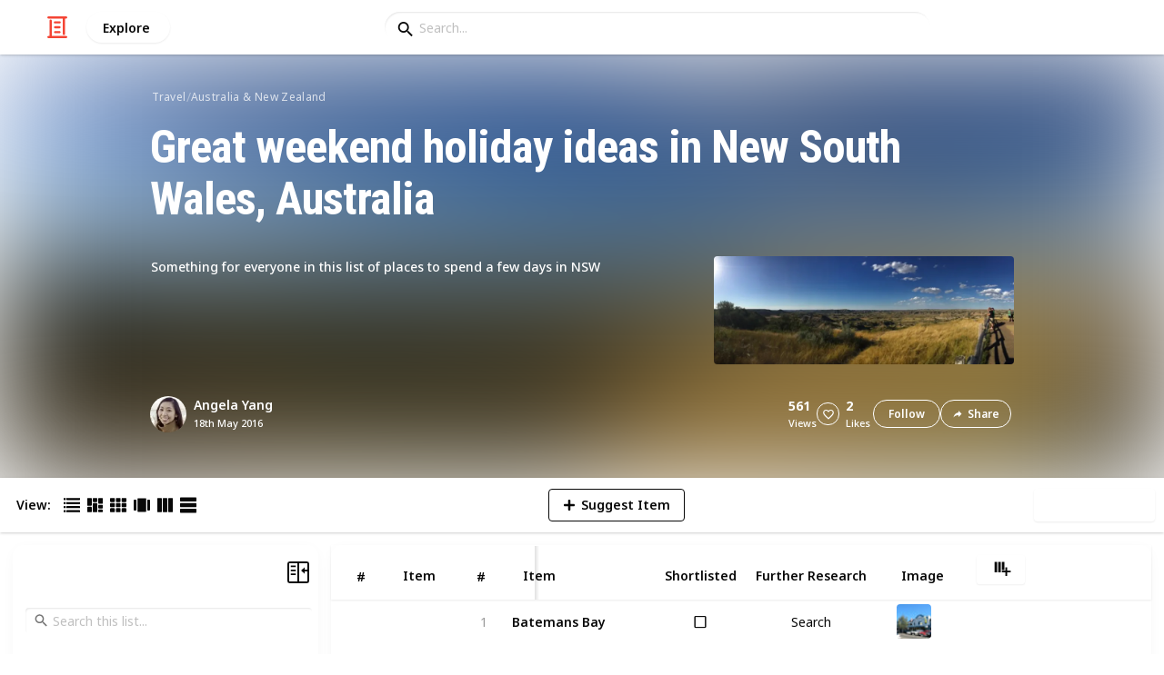

--- FILE ---
content_type: text/html; charset=utf-8
request_url: https://listium.com/@AngelaY/2600/great-weekend-holiday-ideas-in-new-south-wales-australia/25/perisher-valley
body_size: 19924
content:
<!doctype html>
<html lang="en-us" class="no-js* -mouse-active MouseInterface -desktop-environment DesktopEnvironment" data-reactroot=""><head><title data-react-helmet="true">Perisher Valley | Great weekend holiday ideas in New South Wales, Australia</title><meta data-react-helmet="true" charSet="utf-8"/><meta data-react-helmet="true" property="og:title" content="Perisher Valley | Great weekend holiday ideas in New South Wales, Australia"/><meta data-react-helmet="true" name="description" content="Something for everyone in this list of places to spend a few days in NSW - by @AngelaY"/><meta data-react-helmet="true" property="og:description" content="Something for everyone in this list of places to spend a few days in NSW - by @AngelaY"/><meta data-react-helmet="true" property="og:image" content="https://listium-res.cloudinary.com/image/upload/f_auto,c_fill,h_630,w_1200,q_auto/xc6lqxesbshv9y3xu35i.jpg"/><meta data-react-helmet="true" property="og:locale" content="en_US"/><meta data-react-helmet="true" property="og:site_name" content="Listium"/><meta data-react-helmet="true" property="og:type" content="website"/><meta data-react-helmet="true" property="article:published_time" content="2016-04-12T00:16:09.964Z"/><meta data-react-helmet="true" property="article:author" content="AngelaY"/><meta data-react-helmet="true" property="og:type" content="article"/><meta data-react-helmet="true" property="article:publisher" content="https://www.facebook.com/Listium"/><meta data-react-helmet="true" name="twitter:card" content="summary_large_image"/><meta data-react-helmet="true" name="twitter:site" content="@listium"/><meta data-react-helmet="true" name="twitter:title" content="Perisher Valley | Great weekend holiday ideas in New South Wales, Australia"/><meta data-react-helmet="true" name="twitter:description" content="Something for everyone in this list of places to spend a few days in NSW - by @AngelaY"/><meta data-react-helmet="true" name="twitter:image" content="https://listium-res.cloudinary.com/image/upload/f_auto,c_fill,h_630,w_1200,q_auto/xc6lqxesbshv9y3xu35i.jpg"/><meta data-react-helmet="true" name="twitter:image:alt" content="Perisher Valley | Great weekend holiday ideas in New South Wales, Australia"/><meta data-react-helmet="true" name="twitter:site:id" content="12005917"/><meta property="og:url" content="https://listium.com/@AngelaY/2600/great-weekend-holiday-ideas-in-new-south-wales-australia/25/perisher-valley"/><link rel="canonical" href="https://listium.com/@AngelaY/2600/great-weekend-holiday-ideas-in-new-south-wales-australia/25/perisher-valley"/><meta name="viewport" content="width=device-width, initial-scale=1.0, maximum-scale=1.0,
    user-scalable=0, viewport-fit=cover"/><meta http-equiv="X-UA-Compatible" content="IE=edge,chrome=1"/><meta http-equiv="Content-Type" content="text/html;charset=utf-8"/><meta http-equiv="Accept-CH" content="DPR, Width"/><link rel="preconnect" href="https://fonts.gstatic.com"/><link rel="preconnect" href="https://fonts.googleapis.com"/><link rel="preconnect" href="https://listium-res.cloudinary.com"/><link rel="preconnect" href="https://securepubads.g.doubleclick.net"/><link rel="dns-prefetch" href="https://securepubads.g.doubleclick.net"/><script>
            ;(function() {
              var svh, svw, html = document.documentElement;
              html.classList.remove('no-js*');
              html.classList.add('js*');
              function setViewportHeightCSSVariable() {
                var _svh = html.clientHeight + "px";
                var _svw = (html.clientWidth) + "px";
                if (_svh !== svh) {
                  svh = _svh;
                  html.style.setProperty("--svh", svh);
                }
                if (_svw !== svw) {
                  svw = _svw;
                  html.style.setProperty("--svw", svw);
                }
              }
              var viewportInterval = setInterval(setViewportHeightCSSVariable, 300);
              setTimeout(function() {
                clearInterval(viewportInterval);
              }, 1500);
              window.addEventListener("resize", setViewportHeightCSSVariable, { passive: true });
            })();
          </script><script>
            if (window.performance) {
              window.ListiumPerformance = {
                // 'SERVER_PREFETCH': XXSERVER_PREFETCHXX,
                // 'SERVER_RENDER_TO_STRING': XXSERVER_RENDER_TO_STRINGXX,
                // 'SERVER_PAGE_GENERATION': XXSERVER_PAGE_GENERATIONXX,
                // 'CLIENT_START': window.performance.now(),
                // 'REQUEST_URL': window.location.href,
              };
            }
            // TD - TECHDEBT - SEE REST OF COMMIT
            window.PANELLED_MODAL_COUNTER = 0;
            window.FIRST_LOADED_PATH = window.location.pathname;
          </script><meta name="google-site-verification" content="HCYaX2DXFgygntVJ74nh_AVOrlj82At6e5AH20Ebcks"/><meta name="norton-safeweb-site-verification" content="qfyls62zpa-2qgostq-ujc8zge13bpr194kmzg8q-csvvvcjp13jr6qf1mbgw8s98666y7rr7cqbcy1m-c7sc3fd2am52kl0s6jmkus9yx98905nuyl0qmz0494ign8t"/><meta name="apple-mobile-web-app-capable" content="yes"/><meta name="theme-color" content="#000000"/><meta name="mobile-web-app-capable" content="yes"/><meta name="apple-mobile-web-app-status-bar-style" content="black-translucent"/><meta name="HandheldFriendly" content="true"/><link rel="shortcut icon" href="https://cdn.listium.com/e87abf403f46c1a05abd1bed473437001ad09401/public/assetsApp/images/icons/prod/favicon-32.png" type="image/x-icon"/><link rel="apple-touch-icon" href="https://cdn.listium.com/e87abf403f46c1a05abd1bed473437001ad09401/public/assetsApp/images/icons/prod/icon-180.png"/><link rel="apple-touch-icon" sizes="180x180" href="https://cdn.listium.com/e87abf403f46c1a05abd1bed473437001ad09401/public/assetsApp/images/icons/prod/icon-180.png"/><link rel="apple-touch-icon" sizes="167x167" href="https://cdn.listium.com/e87abf403f46c1a05abd1bed473437001ad09401/public/assetsApp/images/icons/prod/icon-167.png"/><link rel="apple-touch-icon" sizes="152x152" href="https://cdn.listium.com/e87abf403f46c1a05abd1bed473437001ad09401/public/assetsApp/images/icons/prod/icon-152.png"/><link rel="apple-touch-icon" sizes="120x120" href="https://cdn.listium.com/e87abf403f46c1a05abd1bed473437001ad09401/public/assetsApp/images/icons/prod/icon-120.png"/><link href="https://fonts.googleapis.com/css2?family=Roboto+Condensed:wght@700&amp;family=Noto+Sans:ital,wght@0,300..800;1,300..700&amp;display=swap" rel="stylesheet" type="text/css"/><link rel="stylesheet" href="https://cdn.listium.com/e87abf403f46c1a05abd1bed473437001ad09401/public/assetsApp/css/listium-desktop.min.css"/><meta name="listium-logged-in-css" content="https://cdn.listium.com/e87abf403f46c1a05abd1bed473437001ad09401/public/assetsApp/css/listium-desktop-logged-in.min.css"/><script>
            ;(function() {
              var loggedInCssPath = document
                .querySelector('meta[name="listium-logged-in-css"]')
                .getAttribute('content');

              try {
                var loggedIn = window.localStorage.getItem('listiumLoggedIn') == 'true';
                if (loggedIn) {
                  var loggedInCss = document.createElement('link');
                  loggedInCss.setAttribute('rel', 'stylesheet');
                  loggedInCss.setAttribute('href', loggedInCssPath);
                  document.head.appendChild(loggedInCss);
                }
              } catch {
              }
            })();
          </script><meta name="p:domain_verify" content="3b4fc272a9e7baf86dc1c6574994a522"/><meta name="app-script-path" content="https://cdn.listium.com/e87abf403f46c1a05abd1bed473437001ad09401/public/assetsApp/scripts/app-bundle.js"/><meta name="dependencies-script-path" content="https://cdn.listium.com/e87abf403f46c1a05abd1bed473437001ad09401/public/assetsApp/scripts/dependencies-bundle.js"/><link rel="manifest" href="/api/manifest.json?display=minimal-ui&amp;environment=prod"/><script src="https://cdn.onesignal.com/sdks/OneSignalSDK.js" async=""></script><script>
            var OneSignal = window.OneSignal || [];
            OneSignal.push(["init", {
              appId: "55e34330-173e-440c-b61a-e4955f0ea1a3",
              autoRegister: false,
              allowLocalhostAsSecureOrigin: true,
              notifyButton: {
                enable: false
              },
              welcomeNotification: {
                disable: true
              }
            }]);
          </script><script async="" src="https://www.googletagmanager.com/gtag/js?id=G-LJEC0QT2YC"></script><script>
            window.dataLayer = window.dataLayer || [];
            function gtag(){dataLayer.push(arguments);}
            gtag('js', new Date());
            gtag('set', {cookie_flags: 'SameSite=None;Secure'});
            gtag('config', 'G-LJEC0QT2YC', {
              client_storage: 'auto',
              cookie_domain: '.listium.com'
            });
            </script><script type="application/ld+json">{"@context":"http://schema.org","@type":"WebSite","name":"Listium","alternateName":"Listium","url":"https://listium.com"}</script></head><body><div id="listiumApp"><div class="AppLayout has-NavBar is-Mouse"><div class="AppLayout__container"><div id="ad-slot-above-navbar" class="AdSlotMount AdSlotMount--above-navbar AppLayout__adSlotContainer" data-ad-slot="above-navbar"></div><nav class="NavBar"><div class="NavBar__site-panel"><div class="NavBar__list"><div class="NavBarItem NavBarItem--ListiumMark"><a class="NavBarItem__action" href="/" aria-label="Home Page"><div class="NavBarItem__icon"><svg class="icon icon--ListiumMark" role="graphics-symbol" xmlns="http://www.w3.org/2000/svg" width="240" height="240" viewBox="0 0 240 240"><g fill="#F44636"><path d="M36 216V46.8c0-6.627 5.373-12 12-12s12 5.373 12 12V216h156c6.627 0 12 5.373 12 12s-5.373 12-12 12H24c-6.627 0-12-5.373-12-12s5.373-12 12-12h12z"></path><path d="M94.8 78c-6.627 0-12-5.373-12-12s5.373-12 12-12h50.4c6.627 0 12 5.373 12 12s-5.373 12-12 12H94.8zm1.2 54c-6.627 0-12-5.373-12-12s5.373-12 12-12h48c6.627 0 12 5.373 12 12s-5.373 12-12 12H96zm48 30c6.627 0 12 5.373 12 12s-5.373 12-12 12H96c-6.627 0-12-5.373-12-12s5.373-12 12-12h48z"></path><path d="M204 24v170.4c0 6.627-5.373 12-12 12s-12-5.373-12-12V24H24c-6.627 0-12-5.373-12-12S17.373 0 24 0h192c6.627 0 12 5.373 12 12s-5.373 12-12 12h-12z"></path></g></svg></div></a></div><div class="NavBarItem NavBarItem--Explore"><a class="NavBarItem__action" href="/explore" aria-label="Explore"><div class="NavBarItem__title">Explore</div></a></div></div></div><div class="NavBar__searchBoxContainer"><form class="SiteSearchBox"><div class="SiteSearchBox__inputBoxWrapper"><span class="SiteSearchBox__inputBoxSearchIcon"><i class="icon icon--search"></i></span><input type="text" value="" placeholder="Search..." class="SiteSearchBox__input" role="combobox" aria-expanded="false" aria-activedescendant=""/></div></form></div><div class="NavBar__account-panel"><div class="NavBar__list"></div></div></nav><div class="AppLayout__main"><div class="ListiumList ListiumList--tableMode ListiumList--desktopMode ListiumList--sidebarLeftVisible ListiumList--sidebarRightHidden ListiumList--read-only ListiumList--public ListiumList--published" id=""><style>
    :root {
      --color-list-hue: 242.47deg;
      --color-list-000: oklch(100% 0 none);
      --color-list-000-l: 100%;
      --color-list-000-c: 0;
      --color-list-050: oklch(98.53% 0.01 222.81deg);
      --color-list-050-l: 98.63%;
      --color-list-050-c: 0.0124;
      --color-list-100: oklch(96.94% 0.02 216.81deg);
      --color-list-100-l: 97.27%;
      --color-list-100-c: 0.0308;
      --color-list-200: oklch(93.3% 0.05 222.42deg);
      --color-list-200-l: 93.85%;
      --color-list-200-c: 0.0591;
      --color-list-300: oklch(88.77% 0.08 223.64deg);
      --color-list-300-l: 89.75%;
      --color-list-300-c: 0.0981;
      --color-list-400: oklch(77.16% 0.13 239.96deg);
      --color-list-400-l: 77.45%;
      --color-list-400-c: 0.1367;
      --color-list-500: oklch(65.84% 0.15 242.47deg);
      --color-list-500-l: 65.84%;
      --color-list-500-c: 0.1521;
      --color-list-600: oklch(53.36% 0.14 246.93deg);
      --color-list-600-l: 52.67%;
      --color-list-600-c: 0.1492;
      --color-list-700: oklch(44.84% 0.12 247.97deg);
      --color-list-700-l: 44.11%;
      --color-list-700-c: 0.1301;
      --color-list-800: oklch(33.71% 0.1 250.25deg);
      --color-list-800-l: 32.92%;
      --color-list-800-c: 0.1064;
      --color-list-900: oklch(25.75% 0.08 251.69deg);
      --color-list-900-l: 25.02%;
      --color-list-900-c: 0.0859;
      --color-list-950: oklch(15.86% 0.05 256.08deg);
      --color-list-950-l: 15.14%;
      --color-list-950-c: 0.0635;
      --color-list-999: oklch(0% 0 none);
      --color-list-999-l: 0%;
      --color-list-999-c: 0;
      --color-list-select-anchor: var(--color-list-500, red);
      --color-list-select-00: oklch(97.4% 0.01 255.69deg);
      --color-list-select-0: oklch(61.52% 0.01 254.99deg);
      --color-list-select-1: oklch(63.43% 0.15 0.25deg);
      --color-list-select-2: oklch(63.03% 0.13 30.03deg);
      --color-list-select-3: oklch(62.43% 0.12 55.27deg);
      --color-list-select-4: oklch(61.7% 0.11 86.02deg);
      --color-list-select-5: oklch(60.98% 0.11 115.29deg);
      --color-list-select-6: oklch(60.29% 0.12 143.14deg);
      --color-list-select-7: oklch(61.36% 0.11 183.13deg);
      --color-list-select-8: oklch(62.47% 0.11 211.29deg);
      --color-list-select-9: oklch(62.37% 0.14 239.01deg);
      --color-list-select-10: oklch(61.78% 0.14 259.76deg);
      --color-list-select-11: oklch(62.48% 0.12 289.14deg);
      --color-list-select-12: oklch(63.13% 0.13 325.09deg);
    }
  </style> <!-- --> <header id="listBanner" class="ListBanner ListBanner--published ListBanner--hasDescription ListBanner--hasCoverImage"><div class="ListBanner__scrollContainer"><div class="ListBanner__backgroundImageContainer"><div class="ListBanner__backgroundImageOverlay"></div><img src="https://listium-res.cloudinary.com/image/upload/w_800,h_800,c_limit,q_auto,f_auto/ueyqof00l0marphsnjk0.png" alt="Great weekend holiday ideas in New South Wales, Australia" class="ListBanner__backgroundImage ImageLoader__img"/></div><div class="ListBanner__textContentContainer"><div class="ListBanner__featureMedia"><img src="https://listium-res.cloudinary.com/image/upload/w_800,h_800,c_limit,q_auto,f_auto/ueyqof00l0marphsnjk0.png" alt="Great weekend holiday ideas in New South Wales, Australia" class="ListBanner__featureMediaImage ImageLoader__img"/></div><div class="ListBanner__category"><a class="ListBanner__categoryLink" href="/explore/travel">travel</a><span class="ListBanner__categorySeparator"> / </span><a class="ListBanner__categoryLink" href="/explore/australia-and-new-zealand">australia &amp; new zealand</a></div><div class="ListBanner__title"><h1 class="ListBannerTitle">Great weekend holiday ideas in New South Wales, Australia</h1></div><div class="ListBanner__description"><div class="ListBannerDescription"><div class="RichTextEditor RichTextEditor--readOnly RichTextEditor--disabled ql-bubble"><div class="ql-editor"><p>Something for everyone in this list of places to spend a few days in NSW</p></div></div></div></div><div class="ListBanner__sharePublishStrip"><div class="ListBannerSharePublishStrip"><div class="ListBannerSharePublishStrip__userContainer"><a href="/@AngelaY"><img class="Avatar Avatar--medium ListBannerSharePublishStrip__avatar" src="https://res.cloudinary.com/listium/image/upload/w_112,h_112,c_limit,q_auto,f_auto/v1460337724/avatars/ay.jpg?type=normal" alt="Angela Yang"/></a><div class="ListBannerSharePublishStrip__userContent"><a class="ListBannerSharePublishStrip__user" href="/@AngelaY"><div class="ListBannerSharePublishStrip__userName">Angela Yang</div></a><div class="ListBannerSharePublishStrip__publishDate">18th May 2016</div></div></div></div><div class="ListBannerSharePublishStrip"><div class="ListBannerSharePublishStrip__social"><div class="ListBannerSharePublishStrip__stats"><div class="ListBannerSharePublishStrip__stat ListBannerSharePublishStrip__viewsStat"><div class="ListBannerSharePublishStrip__metricNumber">561</div><div class="ListBannerSharePublishStrip__metricTextLabel">views</div></div><div class="ListBannerSharePublishStrip__likeStatsContainer"><div class="Button Button--borderBack Button--smallSize Button--circleShape Button--whiteColor Button--compact Button--rightMargin ListBannerSharePublishStrip__userAction ListBannerSharePublishStrip__likeButton ," aria-label="Like" role="button"><i class="icon icon--heart Button__icon ,__icon"></i></div><div class="ListBannerSharePublishStrip__stat ListBannerSharePublishStrip__likesStat"><div class="ListBannerSharePublishStrip__metricNumber">2</div><div class="ListBannerSharePublishStrip__metricTextLabel">likes</div></div></div></div><div class="ListBannerSharePublishStrip__actions"><span delay="600"><div class="Button Button--borderBack Button--smallSize Button--roundShape Button--whiteColor Button--rightMargin ListBannerSharePublishStrip__userAction ListBannerSharePublishStrip__followButton ," role="button"><span class="Button__text ,__text">Follow</span></div></span><div class="Button Button--borderBack Button--smallSize Button--roundShape Button--whiteColor ListBannerSharePublishStrip__userAction ListBannerSharePublishStrip__socialShareButton ," role="button"><i class="icon icon--share Button__icon ,__icon"></i><span class="Button__text ,__text">Share</span></div></div></div></div></div></div></div></header><div class="ListSettingsBarDesktop"><div class="ListSettingsBarDesktop__setting-container-group ListSettingsBarDesktop__setting-container-group-one"><div class="ListSettingsBarDesktop__setting-container ListSettingsBarDesktop__setting-view-container"><div class="ListSettingsBarDesktop__setting-label ListSettingsBarDesktop__setting-label--view-switch">View:</div><div class="ListSettingsBarDesktop__setting-options"><span delay="600"><div class="Button Button--hoverBack Button--noShadow Button--tinySquareShape Button--defaultColor active ," aria-label="Table View" role="button"><svg class="icon icon--ViewTable Button__icon Button__icon--svg ,__icon" role="graphics-symbol" width="24" height="24" viewBox="0 0 24 24" fill="none" xmlns="http://www.w3.org/2000/svg"><g fill="#000"><path d="M.567 4.5h1.866A.567.567 0 0 0 3 3.933V2.067a.567.567 0 0 0-.567-.567H.567A.567.567 0 0 0 0 2.067v1.866a.567.567 0 0 0 .567.567zM23.433 4.5H4.567A.567.567 0 0 1 4 3.933V2.067a.567.567 0 0 1 .567-.567h18.866a.567.567 0 0 1 .567.567v1.866a.567.567 0 0 1-.567.567zM.567 10.5h1.866A.567.567 0 0 0 3 9.933V8.067a.567.567 0 0 0-.567-.567H.567A.567.567 0 0 0 0 8.067v1.866a.567.567 0 0 0 .567.567zM23.433 10.5H4.567A.567.567 0 0 1 4 9.933V8.067a.567.567 0 0 1 .567-.567h18.866a.567.567 0 0 1 .567.567v1.866a.567.567 0 0 1-.567.567zM.567 16.5h1.866A.567.567 0 0 0 3 15.933v-1.866a.567.567 0 0 0-.567-.567H.567a.567.567 0 0 0-.567.567v1.866a.567.567 0 0 0 .567.567zM23.433 16.5H4.567A.567.567 0 0 1 4 15.933v-1.866a.567.567 0 0 1 .567-.567h18.866a.568.568 0 0 1 .567.567v1.866a.567.567 0 0 1-.567.567zM.567 22.5h1.866A.567.567 0 0 0 3 21.933v-1.866a.567.567 0 0 0-.567-.567H.567a.565.565 0 0 0-.567.567v1.866a.567.567 0 0 0 .567.567zM23.433 22.5H4.567A.567.567 0 0 1 4 21.933v-1.866a.567.567 0 0 1 .567-.567h18.866a.568.568 0 0 1 .567.567v1.866a.567.567 0 0 1-.567.567z"></path></g></svg></div></span><span delay="600"><div class="Button Button--hoverBack Button--noShadow Button--tinySquareShape Button--defaultColor ," aria-label="Card View" role="button"><svg class="icon icon--ViewBoard Button__icon Button__icon--svg ,__icon" role="graphics-symbol" width="24" height="24" viewBox="0 0 24 24" fill="none" xmlns="http://www.w3.org/2000/svg"><path d="M7 2.625v9.25C7 12.496 6.496 13 5.875 13h-4.75A1.125 1.125 0 0 1 0 11.875v-9.25C0 2.004.504 1.5 1.125 1.5h4.75C6.496 1.5 7 2.004 7 2.625zm8.5 18.75v-11.25C15.5 9.504 14.996 9 14.375 9h-4.75C9.004 9 8.5 9.504 8.5 10.125v11.25c0 .621.504 1.125 1.125 1.125h4.75c.621 0 1.125-.504 1.125-1.125zM17 2.625v6.25c0 .621.504 1.125 1.125 1.125h4.75C23.496 10 24 9.496 24 8.875v-6.25c0-.621-.504-1.125-1.125-1.125h-4.75C17.504 1.5 17 2.004 17 2.625zm-1.5 3.75v-3.75c0-.621-.504-1.125-1.125-1.125h-4.75c-.621 0-1.125.504-1.125 1.125v3.75c0 .621.504 1.125 1.125 1.125h4.75c.621 0 1.125-.504 1.125-1.125zM0 15.625v5.75c0 .621.504 1.125 1.125 1.125h4.75C6.496 22.5 7 21.996 7 21.375v-5.75c0-.621-.504-1.125-1.125-1.125h-4.75C.504 14.5 0 15.004 0 15.625zM18.125 17h4.75c.621 0 1.125-.504 1.125-1.125v-3.25c0-.621-.504-1.125-1.125-1.125h-4.75c-.621 0-1.125.504-1.125 1.125v3.25c0 .621.504 1.125 1.125 1.125zm0 5.5h4.75c.621 0 1.125-.504 1.125-1.125v-1.75c0-.621-.504-1.125-1.125-1.125h-4.75c-.621 0-1.125.504-1.125 1.125v1.75c0 .621.504 1.125 1.125 1.125z" fill="#000"></path></svg></div></span><span delay="600"><div class="Button Button--hoverBack Button--noShadow Button--tinySquareShape Button--defaultColor ," aria-label="Grid View" role="button"><svg class="icon icon--ViewGrid Button__icon Button__icon--svg ,__icon" role="graphics-symbol" width="24" height="24" viewBox="0 0 24 24" fill="none" xmlns="http://www.w3.org/2000/svg"><path d="M7 2.625v3.75C7 6.996 6.496 7.5 5.875 7.5h-4.75A1.125 1.125 0 0 1 0 6.375v-3.75C0 2.004.504 1.5 1.125 1.5h4.75C6.496 1.5 7 2.004 7 2.625zm8.5 11.25v-3.75C15.5 9.504 14.996 9 14.375 9h-4.75C9.004 9 8.5 9.504 8.5 10.125v3.75c0 .621.504 1.125 1.125 1.125h4.75c.621 0 1.125-.504 1.125-1.125zM17 2.625v3.75c0 .621.504 1.125 1.125 1.125h4.75C23.496 7.5 24 6.996 24 6.375v-3.75c0-.621-.504-1.125-1.125-1.125h-4.75C17.504 1.5 17 2.004 17 2.625zm-1.5 3.75v-3.75c0-.621-.504-1.125-1.125-1.125h-4.75c-.621 0-1.125.504-1.125 1.125v3.75c0 .621.504 1.125 1.125 1.125h4.75c.621 0 1.125-.504 1.125-1.125zM5.875 9h-4.75C.504 9 0 9.504 0 10.125v3.75C0 14.496.504 15 1.125 15h4.75C6.496 15 7 14.496 7 13.875v-3.75C7 9.504 6.496 9 5.875 9zM0 17.625v3.75c0 .621.504 1.125 1.125 1.125h4.75C6.496 22.5 7 21.996 7 21.375v-3.75c0-.621-.504-1.125-1.125-1.125h-4.75C.504 16.5 0 17.004 0 17.625zM18.125 15h4.75c.621 0 1.125-.504 1.125-1.125v-3.75C24 9.504 23.496 9 22.875 9h-4.75C17.504 9 17 9.504 17 10.125v3.75c0 .621.504 1.125 1.125 1.125zm0 7.5h4.75c.621 0 1.125-.504 1.125-1.125v-3.75c0-.621-.504-1.125-1.125-1.125h-4.75c-.621 0-1.125.504-1.125 1.125v3.75c0 .621.504 1.125 1.125 1.125zM8.5 17.625v3.75c0 .621.504 1.125 1.125 1.125h4.75c.621 0 1.125-.504 1.125-1.125v-3.75c0-.621-.504-1.125-1.125-1.125h-4.75c-.621 0-1.125.504-1.125 1.125z" fill="#000"></path></svg></div></span><span delay="600"><div class="Button Button--hoverBack Button--noShadow Button--tinySquareShape Button--defaultColor ," aria-label="Slide View" role="button"><svg class="icon icon--ViewSlideshow Button__icon Button__icon--svg ,__icon" role="graphics-symbol" width="24" height="24" viewBox="0 0 24 24" fill="none" xmlns="http://www.w3.org/2000/svg"><path d="M17.375 1.875H6.625C6.004 1.875 5.5 2.379 5.5 3v17.875c0 .621.504 1.125 1.125 1.125h10.75c.621 0 1.125-.504 1.125-1.125V3c0-.621-.504-1.125-1.125-1.125zM0 5v13.875C0 19.496.504 20 1.125 20h1.75C3.496 20 4 19.496 4 18.875V5c0-.621-.504-1.125-1.125-1.125h-1.75C.504 3.875 0 4.379 0 5zM20 18.875V5c0-.621.504-1.125 1.125-1.125h1.75C23.496 3.875 24 4.379 24 5v13.875c0 .621-.504 1.125-1.125 1.125h-1.75A1.125 1.125 0 0 1 20 18.875z" fill="#000"></path></svg></div></span><span delay="600"><div class="Button Button--hoverBack Button--noShadow Button--tinySquareShape Button--defaultColor ," aria-label="Comparison View" role="button"><svg class="icon icon--ViewComparison Button__icon Button__icon--svg ,__icon" role="graphics-symbol" width="24" height="24" viewBox="0 0 24 24" fill="none" xmlns="http://www.w3.org/2000/svg"><path d="M7 2.625v18.75c0 .621-.504 1.125-1.125 1.125h-4.75A1.125 1.125 0 0 1 0 21.375V2.625C0 2.004.504 1.5 1.125 1.5h4.75C6.496 1.5 7 2.004 7 2.625zm10 0v18.75c0 .621.504 1.125 1.125 1.125h4.75c.621 0 1.125-.504 1.125-1.125V2.625c0-.621-.504-1.125-1.125-1.125h-4.75C17.504 1.5 17 2.004 17 2.625zm-1.5 18.75V2.625c0-.621-.504-1.125-1.125-1.125h-4.75c-.621 0-1.125.504-1.125 1.125v18.75c0 .621.504 1.125 1.125 1.125h4.75c.621 0 1.125-.504 1.125-1.125z" fill="#000"></path></svg></div></span><span delay="600"><div class="Button Button--hoverBack Button--noShadow Button--tinySquareShape Button--defaultColor ," aria-label="List View" role="button"><svg class="icon icon--ViewList Button__icon Button__icon--svg ,__icon" role="graphics-symbol" width="23" height="22" viewBox="0 0 23 22" fill="none" xmlns="http://www.w3.org/2000/svg"><path d="M0 17a1 1 0 0 1 1-1h21a1 1 0 0 1 1 1v4a1 1 0 0 1-1 1H1a1 1 0 0 1-1-1v-4zM0 1a1 1 0 0 1 1-1h21a1 1 0 0 1 1 1v4a1 1 0 0 1-1 1H1a1 1 0 0 1-1-1V1zM0 9a1 1 0 0 1 1-1h21a1 1 0 0 1 1 1v4a1 1 0 0 1-1 1H1a1 1 0 0 1-1-1V9z" fill="#000"></path></svg></div></span></div></div></div><div class="ListSettingsBarDesktop__setting-container-group ListSettingsBarDesktop__setting-container-group-two"><div class="ListSettingsBarDesktop__setting-container"></div><div class="ListSettingsBarDesktop__setting-container"><div class="Button Button--borderBack Button--listColor Button--svgScale-u10 Button--leftMargin ListSettingsBarDesktop__setting-button ListSettingsBarDesktop__setting-suggest-item-button ," aria-label="Suggest Item" role="button"><svg class="icon icon--Plus Button__icon Button__icon--svg ,__icon" role="graphics-symbol" xmlns="http://www.w3.org/2000/svg" viewBox="0 0 26 26"><path d="M22 15H4c-.6 0-1-.4-1-1v-2c0-.6.4-1 1-1h18c.6 0 1 .4 1 1v2c0 .6-.4 1-1 1z"></path><path d="M11 22V4c0-.6.4-1 1-1h2c.6 0 1 .4 1 1v18c0 .6-.4 1-1 1h-2c-.6 0-1-.4-1-1z"></path></svg><span class="Button__text ,__text">Suggest Item</span></div></div></div><div class="ListSettingsBarDesktop__setting-container-group ListSettingsBarDesktop__setting-container-group-three"><div class="ListSettingsBarDesktop__setting-container ListSettingsBarDesktop__setting-buttons-container"><span class="UseThisListLockup UseThisListLockup--desktop-bar"><div class="Button Button--solidBack Button--listColor Button--leftMargin UseThisListLockup__useListLockupToggle ," aria-label="Use this list" role="button"><i class="icon icon--check-square Button__icon ,__icon"></i><span class="Button__text">Use this list</span></div><span class="UseThisListLockup__useListActions"><button class="UseThisListLockup__useListAction is-disabled" disabled=""><span class="UseThisListLockup__useListActionIcon"><svg class="icon icon--ForkRight" role="graphics-symbol" width="24" height="24" viewBox="0 0 24 24" fill="none" xmlns="http://www.w3.org/2000/svg"><g clip-path="url(#clip0_3183_2707)"><path fill-rule="evenodd" clip-rule="evenodd" d="M8.384.066l7.614 7.614H11.76v5.207c.966-.32 2.376-.577 4.56-.635V7.92l7.086 7.44-7.086 7.44v-4.28c-1.13.092-2.227.342-3.082.697-.55.228-.951.48-1.2.717-.245.235-.278.391-.278.466v4.08H5.52V7.68H1.116L8.384.066zm.032 2.748L5.604 5.76H7.44v16.8h2.4V20.4c0-.765.387-1.39.87-1.852.478-.46 1.112-.823 1.792-1.105 1.364-.565 3.111-.883 4.778-.883h.96V18l2.514-2.64-2.514-2.64v1.44h-.96c-4.213 0-5.442.702-5.948 1.039l-1.492.995V5.76h1.522L8.416 2.814z" fill="#000"></path></g><defs><clipPath id="clip0_3183_2707"><path fill="#fff" d="M0 0h24v24H0z"></path></clipPath></defs></svg></span><span class="UseThisListLockup__useListActionText"><span class="UseThisListLockup__useListActionTextHeader">Create a spin-off<!-- --> (DISABLED)</span><p class="UseThisListLockup__useListActionTextDescription">Add your own information to the list while also receiving updates from the original list.</p></span><span class="UseThisListLockup__useListActionRight"><svg class="icon icon--ChevronRight" role="graphics-symbol" width="17" height="28" viewBox="0 0 17 28" fill="none" xmlns="http://www.w3.org/2000/svg"><path fill-rule="evenodd" clip-rule="evenodd" d="M.17 2.44l11.55 11.58L.17 25.54l2.22 2.19L16.1 14.02 2.39.22.17 2.44z" fill="#000"></path></svg></span></button><button class="UseThisListLockup__useListAction"><span class="UseThisListLockup__useListActionIcon"><svg class="icon icon--Clone" role="graphics-symbol" width="25" height="28" viewBox="0 0 25 28" fill="none" xmlns="http://www.w3.org/2000/svg"><path fill-rule="evenodd" clip-rule="evenodd" d="M11.74 20.26H3.01a2.43 2.43 0 0 1-1.785-.735A2.395 2.395 0 0 1 .49 17.77v-15c0-.68.245-1.265.735-1.755A2.43 2.43 0 0 1 3.01.28h15v2.49h-15v15h8.73v-2.49l5.01 3.75-5.01 3.75v-2.52zm10.02 5.01V7.78H7.99v7.5H5.5v-7.5c0-.68.245-1.27.735-1.77s1.075-.75 1.755-.75h13.77c.68 0 1.265.245 1.755.735s.735 1.085.735 1.785v17.49c0 .68-.24 1.265-.72 1.755s-1.07.735-1.77.735H7.99c-.68 0-1.265-.245-1.755-.735A2.395 2.395 0 0 1 5.5 25.27v-2.49h2.49v2.49h13.77z" fill="#000"></path></svg></span><span class="UseThisListLockup__useListActionText"><span class="UseThisListLockup__useListActionTextHeader">Create a copy</span><p class="UseThisListLockup__useListActionTextDescription">Full access to your copy of the list, but no ongoing updates from the original list.</p></span><span class="UseThisListLockup__useListActionRight"><svg class="icon icon--ChevronRight" role="graphics-symbol" width="17" height="28" viewBox="0 0 17 28" fill="none" xmlns="http://www.w3.org/2000/svg"><path fill-rule="evenodd" clip-rule="evenodd" d="M.17 2.44l11.55 11.58L.17 25.54l2.22 2.19L16.1 14.02 2.39.22.17 2.44z" fill="#000"></path></svg></span></button></span></span></div></div></div><div class="ListiumList__listWrapper ListiumList__listWrapper--tableView"><div class="ListiumList__listContainer" id="listContainer"><div class="ListiumList__listContainerInner"><main class="ListTableView ListTableView--published ListTableView--firstRender ListTableView--totalsInactive"><div class="ListTableViewHeader"><div class="ListTableViewHeader__freezeRegion" style="width:224px"><div class="ListTableViewHeader__columnHeaders"><div class="ListTableViewHeaderCell ListTableViewHeaderCell--index"><button class="ListTableViewHeaderCell__content"><div></div><div class="ListTableViewHeaderCell__title"><div class="ListTableViewHeaderCell__index-hash">#</div><div class="ListTableViewHeaderCell__index-check"><i class="icon--selection-check"></i></div></div></button></div><div class="ListTableViewHeaderCell__wrapper -primary" style="width:159px" data-col-key="0"><div class="ListTableViewHeaderCell ListTableViewHeaderCell--data ListTableViewHeaderCell--primary" style="width:159px"><span class="ListTableViewHeaderCell__touch-blocker"></span><button class="ListTableViewHeaderCell__clickHandler" aria-label="Sort by Item"></button><div class="ListTableViewHeaderCell__fieldSettingsButton" aria-label="Edit Item column settings"></div><div class="ListTableViewHeaderCell__content"><div></div><div class="ListTableViewHeaderCell__title">Item</div><div class="ListTableViewHeaderCell__caption"></div><div class="ListTableViewHeaderCell__status"><div class="sort-state -priority-0 -none"></div></div></div><div class="ListTableViewHeaderCell__resize-handle"></div></div></div></div></div><div class="ListTableViewHeader__scrollRegion"><div class="ListTableViewHeader__columnHeaders"><div class="ListTableViewHeaderCell ListTableViewHeaderCell--index"><button class="ListTableViewHeaderCell__content"><div></div><div class="ListTableViewHeaderCell__title"><div class="ListTableViewHeaderCell__index-hash">#</div><div class="ListTableViewHeaderCell__index-check"><i class="icon--selection-check"></i></div></div></button></div><div class="ListTableViewHeaderCell__wrapper -primary" style="width:159px" data-col-key="0"><div class="ListTableViewHeaderCell ListTableViewHeaderCell--data ListTableViewHeaderCell--primary" style="width:159px"><span class="ListTableViewHeaderCell__touch-blocker"></span><button class="ListTableViewHeaderCell__clickHandler" aria-label="Sort by Item"></button><div class="ListTableViewHeaderCell__fieldSettingsButton" aria-label="Edit Item column settings"></div><div class="ListTableViewHeaderCell__content"><div></div><div class="ListTableViewHeaderCell__title">Item</div><div class="ListTableViewHeaderCell__caption"></div><div class="ListTableViewHeaderCell__status"><div class="sort-state -priority-0 -none"></div></div></div><div class="ListTableViewHeaderCell__resize-handle"></div></div></div><div class="ListTableViewHeaderCell__wrapper -not-primary" style="width:100px" data-col-key="2"><div class="ListTableViewHeaderCell ListTableViewHeaderCell--data ListTableViewHeaderCell--not-primary ListTableViewHeaderCell--symbolcol" style="width:100px"><span class="ListTableViewHeaderCell__touch-blocker"></span><button class="ListTableViewHeaderCell__clickHandler" aria-label="Sort by Shortlisted"></button><div class="ListTableViewHeaderCell__fieldSettingsButton" aria-label="Edit Shortlisted column settings"></div><div class="ListTableViewHeaderCell__content"><div class="ListTableViewHeaderCell__reorder-handle"><svg class="icon icon--DragHandle" role="graphics-symbol" viewBox="0 0 14 6"><path d="M1 2a1 1 0 1 1 0-2 1 1 0 0 1 0 2zm0 4a1 1 0 1 1 0-2 1 1 0 0 1 0 2zm4-4a1 1 0 1 1 0-2 1 1 0 0 1 0 2zm0 4a1 1 0 1 1 0-2 1 1 0 0 1 0 2zm4-4a1 1 0 1 1 0-2 1 1 0 0 1 0 2zm0 4a1 1 0 1 1 0-2 1 1 0 0 1 0 2zm4-4a1 1 0 1 1 0-2 1 1 0 0 1 0 2zm0 4a1 1 0 1 1 0-2 1 1 0 0 1 0 2z"></path></svg></div><div class="ListTableViewHeaderCell__title">Shortlisted</div><div class="ListTableViewHeaderCell__caption"></div><div class="ListTableViewHeaderCell__status"><div class="sort-state -priority-0 -none"></div></div></div><div class="ListTableViewHeaderCell__resize-handle"></div></div></div><div class="ListTableViewHeaderCell__wrapper -not-primary" style="width:144px" data-col-key="3"><div class="ListTableViewHeaderCell ListTableViewHeaderCell--data ListTableViewHeaderCell--not-primary ListTableViewHeaderCell--searchlink" style="width:144px"><span class="ListTableViewHeaderCell__touch-blocker"></span><button class="ListTableViewHeaderCell__clickHandler" aria-label="Sort by Further Research"></button><div class="ListTableViewHeaderCell__fieldSettingsButton" aria-label="Edit Further Research column settings"></div><div class="ListTableViewHeaderCell__content"><div class="ListTableViewHeaderCell__reorder-handle"><svg class="icon icon--DragHandle" role="graphics-symbol" viewBox="0 0 14 6"><path d="M1 2a1 1 0 1 1 0-2 1 1 0 0 1 0 2zm0 4a1 1 0 1 1 0-2 1 1 0 0 1 0 2zm4-4a1 1 0 1 1 0-2 1 1 0 0 1 0 2zm0 4a1 1 0 1 1 0-2 1 1 0 0 1 0 2zm4-4a1 1 0 1 1 0-2 1 1 0 0 1 0 2zm0 4a1 1 0 1 1 0-2 1 1 0 0 1 0 2zm4-4a1 1 0 1 1 0-2 1 1 0 0 1 0 2zm0 4a1 1 0 1 1 0-2 1 1 0 0 1 0 2z"></path></svg></div><div class="ListTableViewHeaderCell__title">Further Research</div><div class="ListTableViewHeaderCell__caption"></div><div class="ListTableViewHeaderCell__status"><div class="sort-state -priority-0 -none"></div></div></div><div class="ListTableViewHeaderCell__resize-handle"></div></div></div><div class="ListTableViewHeaderCell__wrapper -not-primary" style="width:100px" data-col-key="4"><div class="ListTableViewHeaderCell ListTableViewHeaderCell--data ListTableViewHeaderCell--not-primary ListTableViewHeaderCell--imageattachment" style="width:100px"><span class="ListTableViewHeaderCell__touch-blocker"></span><button class="ListTableViewHeaderCell__clickHandler" aria-label="Sort by Image"></button><div class="ListTableViewHeaderCell__fieldSettingsButton" aria-label="Edit Image column settings"></div><div class="ListTableViewHeaderCell__content"><div class="ListTableViewHeaderCell__reorder-handle"><svg class="icon icon--DragHandle" role="graphics-symbol" viewBox="0 0 14 6"><path d="M1 2a1 1 0 1 1 0-2 1 1 0 0 1 0 2zm0 4a1 1 0 1 1 0-2 1 1 0 0 1 0 2zm4-4a1 1 0 1 1 0-2 1 1 0 0 1 0 2zm0 4a1 1 0 1 1 0-2 1 1 0 0 1 0 2zm4-4a1 1 0 1 1 0-2 1 1 0 0 1 0 2zm0 4a1 1 0 1 1 0-2 1 1 0 0 1 0 2zm4-4a1 1 0 1 1 0-2 1 1 0 0 1 0 2zm0 4a1 1 0 1 1 0-2 1 1 0 0 1 0 2z"></path></svg></div><div class="ListTableViewHeaderCell__title">Image</div><div class="ListTableViewHeaderCell__caption"></div><div class="ListTableViewHeaderCell__status"><div class="sort-state -priority-0 -none"></div></div></div><div class="ListTableViewHeaderCell__resize-handle"></div></div></div><div class="ListTableViewHeaderCell ListTableViewHeaderCell--action ListTableViewHeaderCell--actionNarrow "><div class="ListTableViewHeaderCell__content"><div></div><div class="Button Button--solidBack Button--defaultColor new-column-button ," role="button"><span class="Button__icon"><i class="icon--new-column"></i></span></div></div></div></div></div></div><div class="ListTableView__scrollContainer"><div class="ListTableView__scrollRegion"><div class="ListTableView__rows" style="width:638px"><div class="ListTableViewRow ListTableViewRow--visible" data-row-key="0"><div class="BaseCell RowIndexCell RowIndexCell-noEditing" data-row-key="0"><a class="RowIndexCell__inner" href="/@AngelaY/2600/great-weekend-holiday-ideas-in-new-south-wales-australia/0/batemans-bay"><div class="RowIndexCell__dragHandle RowIndexCell__dragHandle--empty"></div><div class="RowIndexCell__indexNumber">1</div><i class="icon--arrow-expand RowIndexCell__quick-select"></i></a></div><span class="ListTableViewRowCell BaseCell BaseCell--full-cell BaseCell--primary BaseCell--primary-short" style="width:159px;padding-left:2px;padding-right:2px"><h3><span class="InlineEdit ShortTextCell PrimaryCell"><span class="InlineEdit__display">Batemans Bay</span><div class="InlineEdit__wrapper"><input type="text" class="" value="Batemans Bay" novalidate="" placeholder="" style="pointer-events:none" list="field-0" autoComplete="off"/></div></span></h3></span><span class="ListTableViewRowCell BaseCell BaseCell--symbolcol" style="width:100px;padding-left:27px;padding-right:27px"><button class="IconCycle IconCycle--blankValue IconCycle--checkbox" tabindex="0"><i class="icon icon--check-square-empty"></i></button></span><span class="ListTableViewRowCell BaseCell BaseCell--full-cell BaseCell--searchlink" style="width:144px;padding-left:2px;padding-right:2px"><a href="https://duckduckgo.com/?q=!google Batemans+Bay+Weekend+holiday+New+South+Wales+Australia" target="_blank">Search</a></span><span class="ListTableViewRowCell BaseCell BaseCell--full-cell BaseCell--imageattachment" style="width:100px;padding-left:2px;padding-right:2px"><div class="image-link image-link-desktop" tabindex="0" role="button" aria-label="Batemans Bay"><img src="https://listium-res.cloudinary.com/image/upload/if_ar_lt_1/c_pad,b_auto,w_36,h_36/if_else/c_fill,g_auto,w_36,h_36/if_end/qkoaghjivrnfdyxbzzta.jpg" alt="Batemans Bay" class="Attachment__image ImageLoader__img"/></div></span><span class="ListTableViewRow__spacer" style="width:5rem;display:inline-block"></span></div><div class="ListTableViewRow ListTableViewRow--visible" data-row-key="1"><div class="BaseCell RowIndexCell RowIndexCell-noEditing" data-row-key="1"><a class="RowIndexCell__inner" href="/@AngelaY/2600/great-weekend-holiday-ideas-in-new-south-wales-australia/1/bathurst"><div class="RowIndexCell__dragHandle RowIndexCell__dragHandle--empty"></div><div class="RowIndexCell__indexNumber">2</div><i class="icon--arrow-expand RowIndexCell__quick-select"></i></a></div><span class="ListTableViewRowCell BaseCell BaseCell--full-cell BaseCell--primary BaseCell--primary-short" style="width:159px;padding-left:2px;padding-right:2px"><h3><span class="InlineEdit ShortTextCell PrimaryCell"><span class="InlineEdit__display">Bathurst</span><div class="InlineEdit__wrapper"><input type="text" class="" value="Bathurst" novalidate="" placeholder="" style="pointer-events:none" list="field-0" autoComplete="off"/></div></span></h3></span><span class="ListTableViewRowCell BaseCell BaseCell--symbolcol" style="width:100px;padding-left:27px;padding-right:27px"><button class="IconCycle IconCycle--blankValue IconCycle--checkbox" tabindex="0"><i class="icon icon--check-square-empty"></i></button></span><span class="ListTableViewRowCell BaseCell BaseCell--full-cell BaseCell--searchlink" style="width:144px;padding-left:2px;padding-right:2px"><a href="https://duckduckgo.com/?q=!google Bathurst+Weekend+holiday+New+South+Wales+Australia" target="_blank">Search</a></span><span class="ListTableViewRowCell BaseCell BaseCell--full-cell BaseCell--imageattachment" style="width:100px;padding-left:2px;padding-right:2px"><div class="image-cell-drop-zone  "><span class="image-upload undefined"><a class="upload-link" tabindex="0"></a></span></div></span><span class="ListTableViewRow__spacer" style="width:5rem;display:inline-block"></span></div><div class="ListTableViewRow ListTableViewRow--visible" data-row-key="2"><div class="BaseCell RowIndexCell RowIndexCell-noEditing" data-row-key="2"><a class="RowIndexCell__inner" href="/@AngelaY/2600/great-weekend-holiday-ideas-in-new-south-wales-australia/2/coffs-harbour"><div class="RowIndexCell__dragHandle RowIndexCell__dragHandle--empty"></div><div class="RowIndexCell__indexNumber">3</div><i class="icon--arrow-expand RowIndexCell__quick-select"></i></a></div><span class="ListTableViewRowCell BaseCell BaseCell--full-cell BaseCell--primary BaseCell--primary-short" style="width:159px;padding-left:2px;padding-right:2px"><h3><span class="InlineEdit ShortTextCell PrimaryCell"><span class="InlineEdit__display">Coffs Harbour</span><div class="InlineEdit__wrapper"><input type="text" class="" value="Coffs Harbour" novalidate="" placeholder="" style="pointer-events:none" list="field-0" autoComplete="off"/></div></span></h3></span><span class="ListTableViewRowCell BaseCell BaseCell--symbolcol" style="width:100px;padding-left:27px;padding-right:27px"><button class="IconCycle IconCycle--blankValue IconCycle--checkbox" tabindex="0"><i class="icon icon--check-square-empty"></i></button></span><span class="ListTableViewRowCell BaseCell BaseCell--full-cell BaseCell--searchlink" style="width:144px;padding-left:2px;padding-right:2px"><a href="https://duckduckgo.com/?q=!google Coffs+Harbour+Weekend+holiday+New+South+Wales+Australia" target="_blank">Search</a></span><span class="ListTableViewRowCell BaseCell BaseCell--full-cell BaseCell--imageattachment" style="width:100px;padding-left:2px;padding-right:2px"><div class="image-link image-link-desktop" tabindex="0" role="button" aria-label="Coffs Harbour"><img src="https://listium-res.cloudinary.com/image/upload/if_ar_lt_1/c_pad,b_auto,w_36,h_36/if_else/c_fill,g_auto,w_36,h_36/if_end/iqi848ewfsrprnwxplod.jpg" alt="Coffs Harbour" class="Attachment__image ImageLoader__img"/></div></span><span class="ListTableViewRow__spacer" style="width:5rem;display:inline-block"></span></div><div class="ListTableViewRow ListTableViewRow--visible" data-row-key="3"><div class="BaseCell RowIndexCell RowIndexCell-noEditing" data-row-key="3"><a class="RowIndexCell__inner" href="/@AngelaY/2600/great-weekend-holiday-ideas-in-new-south-wales-australia/3/port-macaquarie"><div class="RowIndexCell__dragHandle RowIndexCell__dragHandle--empty"></div><div class="RowIndexCell__indexNumber">4</div><i class="icon--arrow-expand RowIndexCell__quick-select"></i></a></div><span class="ListTableViewRowCell BaseCell BaseCell--full-cell BaseCell--primary BaseCell--primary-short" style="width:159px;padding-left:2px;padding-right:2px"><h3><span class="InlineEdit ShortTextCell PrimaryCell"><span class="InlineEdit__display">Port Macaquarie</span><div class="InlineEdit__wrapper"><input type="text" class="" value="Port Macaquarie" novalidate="" placeholder="" style="pointer-events:none" list="field-0" autoComplete="off"/></div></span></h3></span><span class="ListTableViewRowCell BaseCell BaseCell--symbolcol" style="width:100px;padding-left:27px;padding-right:27px"><button class="IconCycle IconCycle--blankValue IconCycle--checkbox" tabindex="0"><i class="icon icon--check-square-empty"></i></button></span><span class="ListTableViewRowCell BaseCell BaseCell--full-cell BaseCell--searchlink" style="width:144px;padding-left:2px;padding-right:2px"><a href="https://duckduckgo.com/?q=!google Port+Macaquarie+Weekend+holiday+New+South+Wales+Australia" target="_blank">Search</a></span><span class="ListTableViewRowCell BaseCell BaseCell--full-cell BaseCell--imageattachment" style="width:100px;padding-left:2px;padding-right:2px"><div class="image-cell-drop-zone  "><span class="image-upload undefined"><a class="upload-link" tabindex="0"></a></span></div></span><span class="ListTableViewRow__spacer" style="width:5rem;display:inline-block"></span></div><div class="ListTableViewRow ListTableViewRow--visible" data-row-key="4"><div class="BaseCell RowIndexCell RowIndexCell-noEditing" data-row-key="4"><a class="RowIndexCell__inner" href="/@AngelaY/2600/great-weekend-holiday-ideas-in-new-south-wales-australia/4/cooma"><div class="RowIndexCell__dragHandle RowIndexCell__dragHandle--empty"></div><div class="RowIndexCell__indexNumber">5</div><i class="icon--arrow-expand RowIndexCell__quick-select"></i></a></div><span class="ListTableViewRowCell BaseCell BaseCell--full-cell BaseCell--primary BaseCell--primary-short" style="width:159px;padding-left:2px;padding-right:2px"><h3><span class="InlineEdit ShortTextCell PrimaryCell"><span class="InlineEdit__display">Cooma</span><div class="InlineEdit__wrapper"><input type="text" class="" value="Cooma" novalidate="" placeholder="" style="pointer-events:none" list="field-0" autoComplete="off"/></div></span></h3></span><span class="ListTableViewRowCell BaseCell BaseCell--symbolcol" style="width:100px;padding-left:27px;padding-right:27px"><button class="IconCycle IconCycle--blankValue IconCycle--checkbox" tabindex="0"><i class="icon icon--check-square-empty"></i></button></span><span class="ListTableViewRowCell BaseCell BaseCell--full-cell BaseCell--searchlink" style="width:144px;padding-left:2px;padding-right:2px"><a href="https://duckduckgo.com/?q=!google Cooma+Weekend+holiday+New+South+Wales+Australia" target="_blank">Search</a></span><span class="ListTableViewRowCell BaseCell BaseCell--full-cell BaseCell--imageattachment" style="width:100px;padding-left:2px;padding-right:2px"><div class="image-link image-link-desktop" tabindex="0" role="button" aria-label="Cooma"><img src="https://listium-res.cloudinary.com/image/upload/if_ar_lt_1/c_pad,b_auto,w_36,h_36/if_else/c_fill,g_auto,w_36,h_36/if_end/fioc5kvp1umypqzcqtph.jpg" alt="Cooma" class="Attachment__image ImageLoader__img"/></div></span><span class="ListTableViewRow__spacer" style="width:5rem;display:inline-block"></span></div><div class="ListTableViewRow ListTableViewRow--visible" data-row-key="5"><div class="BaseCell RowIndexCell RowIndexCell-noEditing" data-row-key="5"><a class="RowIndexCell__inner" href="/@AngelaY/2600/great-weekend-holiday-ideas-in-new-south-wales-australia/5/mount-thredbo"><div class="RowIndexCell__dragHandle RowIndexCell__dragHandle--empty"></div><div class="RowIndexCell__indexNumber">6</div><i class="icon--arrow-expand RowIndexCell__quick-select"></i></a></div><span class="ListTableViewRowCell BaseCell BaseCell--full-cell BaseCell--primary BaseCell--primary-short" style="width:159px;padding-left:2px;padding-right:2px"><h3><span class="InlineEdit ShortTextCell PrimaryCell"><span class="InlineEdit__display">Mount Thredbo</span><div class="InlineEdit__wrapper"><input type="text" class="" value="Mount Thredbo" novalidate="" placeholder="" style="pointer-events:none" list="field-0" autoComplete="off"/></div></span></h3></span><span class="ListTableViewRowCell BaseCell BaseCell--symbolcol" style="width:100px;padding-left:27px;padding-right:27px"><button class="IconCycle IconCycle--blankValue IconCycle--checkbox" tabindex="0"><i class="icon icon--check-square-empty"></i></button></span><span class="ListTableViewRowCell BaseCell BaseCell--full-cell BaseCell--searchlink" style="width:144px;padding-left:2px;padding-right:2px"><a href="https://duckduckgo.com/?q=!google Mount+Thredbo+Weekend+holiday+New+South+Wales+Australia" target="_blank">Search</a></span><span class="ListTableViewRowCell BaseCell BaseCell--full-cell BaseCell--imageattachment" style="width:100px;padding-left:2px;padding-right:2px"><div class="image-cell-drop-zone  "><span class="image-upload undefined"><a class="upload-link" tabindex="0"></a></span></div></span><span class="ListTableViewRow__spacer" style="width:5rem;display:inline-block"></span></div><div class="ListTableViewRow ListTableViewRow--visible" data-row-key="6"><div class="BaseCell RowIndexCell RowIndexCell-noEditing" data-row-key="6"><a class="RowIndexCell__inner" href="/@AngelaY/2600/great-weekend-holiday-ideas-in-new-south-wales-australia/6/byron-bay"><div class="RowIndexCell__dragHandle RowIndexCell__dragHandle--empty"></div><div class="RowIndexCell__indexNumber">7</div><i class="icon--arrow-expand RowIndexCell__quick-select"></i></a></div><span class="ListTableViewRowCell BaseCell BaseCell--full-cell BaseCell--primary BaseCell--primary-short" style="width:159px;padding-left:2px;padding-right:2px"><h3><span class="InlineEdit ShortTextCell PrimaryCell"><span class="InlineEdit__display">Byron Bay</span><div class="InlineEdit__wrapper"><input type="text" class="" value="Byron Bay" novalidate="" placeholder="" style="pointer-events:none" list="field-0" autoComplete="off"/></div></span></h3></span><span class="ListTableViewRowCell BaseCell BaseCell--symbolcol" style="width:100px;padding-left:27px;padding-right:27px"><button class="IconCycle IconCycle--blankValue IconCycle--checkbox" tabindex="0"><i class="icon icon--check-square-empty"></i></button></span><span class="ListTableViewRowCell BaseCell BaseCell--full-cell BaseCell--searchlink" style="width:144px;padding-left:2px;padding-right:2px"><a href="https://duckduckgo.com/?q=!google Byron+Bay+Weekend+holiday+New+South+Wales+Australia" target="_blank">Search</a></span><span class="ListTableViewRowCell BaseCell BaseCell--full-cell BaseCell--imageattachment" style="width:100px;padding-left:2px;padding-right:2px"><div class="image-link image-link-desktop" tabindex="0" role="button" aria-label="Byron Bay"><img src="https://listium-res.cloudinary.com/image/upload/if_ar_lt_1/c_pad,b_auto,w_36,h_36/if_else/c_fill,g_auto,w_36,h_36/if_end/qzblhtkwwlh8uaitmr9x.jpg" alt="Byron Bay" class="Attachment__image ImageLoader__img"/></div></span><span class="ListTableViewRow__spacer" style="width:5rem;display:inline-block"></span></div><div class="ListTableViewRow ListTableViewRow--visible" data-row-key="7"><div class="BaseCell RowIndexCell RowIndexCell-noEditing" data-row-key="7"><a class="RowIndexCell__inner" href="/@AngelaY/2600/great-weekend-holiday-ideas-in-new-south-wales-australia/7/ettalong-beach"><div class="RowIndexCell__dragHandle RowIndexCell__dragHandle--empty"></div><div class="RowIndexCell__indexNumber">8</div><i class="icon--arrow-expand RowIndexCell__quick-select"></i></a></div><span class="ListTableViewRowCell BaseCell BaseCell--full-cell BaseCell--primary BaseCell--primary-short" style="width:159px;padding-left:2px;padding-right:2px"><h3><span class="InlineEdit ShortTextCell PrimaryCell"><span class="InlineEdit__display">Ettalong Beach</span><div class="InlineEdit__wrapper"><input type="text" class="" value="Ettalong Beach" novalidate="" placeholder="" style="pointer-events:none" list="field-0" autoComplete="off"/></div></span></h3></span><span class="ListTableViewRowCell BaseCell BaseCell--symbolcol" style="width:100px;padding-left:27px;padding-right:27px"><button class="IconCycle IconCycle--blankValue IconCycle--checkbox" tabindex="0"><i class="icon icon--check-square-empty"></i></button></span><span class="ListTableViewRowCell BaseCell BaseCell--full-cell BaseCell--searchlink" style="width:144px;padding-left:2px;padding-right:2px"><a href="https://duckduckgo.com/?q=!google Ettalong+Beach+Weekend+holiday+New+South+Wales+Australia" target="_blank">Search</a></span><span class="ListTableViewRowCell BaseCell BaseCell--full-cell BaseCell--imageattachment" style="width:100px;padding-left:2px;padding-right:2px"><div class="image-link image-link-desktop" tabindex="0" role="button" aria-label="Ettalong Beach"><img src="https://listium-res.cloudinary.com/image/upload/if_ar_lt_1/c_pad,b_auto,w_36,h_36/if_else/c_fill,g_auto,w_36,h_36/if_end/pq607jnqvwzofvzjedme.jpg" alt="Ettalong Beach" class="Attachment__image ImageLoader__img"/></div></span><span class="ListTableViewRow__spacer" style="width:5rem;display:inline-block"></span></div><div class="ListTableViewRow ListTableViewRow--visible" data-row-key="8"><div class="BaseCell RowIndexCell RowIndexCell-noEditing" data-row-key="8"><a class="RowIndexCell__inner" href="/@AngelaY/2600/great-weekend-holiday-ideas-in-new-south-wales-australia/8/forster"><div class="RowIndexCell__dragHandle RowIndexCell__dragHandle--empty"></div><div class="RowIndexCell__indexNumber">9</div><i class="icon--arrow-expand RowIndexCell__quick-select"></i></a></div><span class="ListTableViewRowCell BaseCell BaseCell--full-cell BaseCell--primary BaseCell--primary-short" style="width:159px;padding-left:2px;padding-right:2px"><h3><span class="InlineEdit ShortTextCell PrimaryCell"><span class="InlineEdit__display">Forster</span><div class="InlineEdit__wrapper"><input type="text" class="" value="Forster" novalidate="" placeholder="" style="pointer-events:none" list="field-0" autoComplete="off"/></div></span></h3></span><span class="ListTableViewRowCell BaseCell BaseCell--symbolcol" style="width:100px;padding-left:27px;padding-right:27px"><button class="IconCycle IconCycle--blankValue IconCycle--checkbox" tabindex="0"><i class="icon icon--check-square-empty"></i></button></span><span class="ListTableViewRowCell BaseCell BaseCell--full-cell BaseCell--searchlink" style="width:144px;padding-left:2px;padding-right:2px"><a href="https://duckduckgo.com/?q=!google Forster+Weekend+holiday+New+South+Wales+Australia" target="_blank">Search</a></span><span class="ListTableViewRowCell BaseCell BaseCell--full-cell BaseCell--imageattachment" style="width:100px;padding-left:2px;padding-right:2px"><div class="image-link image-link-desktop" tabindex="0" role="button" aria-label="Forster"><img src="https://listium-res.cloudinary.com/image/upload/if_ar_lt_1/c_pad,b_auto,w_36,h_36/if_else/c_fill,g_auto,w_36,h_36/if_end/ph9gbt2yd6gt7lbe9u9b.jpg" alt="Forster" class="Attachment__image ImageLoader__img"/></div></span><span class="ListTableViewRow__spacer" style="width:5rem;display:inline-block"></span></div><div class="ListTableViewRow ListTableViewRow--visible" data-row-key="9"><div class="BaseCell RowIndexCell RowIndexCell-noEditing" data-row-key="9"><a class="RowIndexCell__inner" href="/@AngelaY/2600/great-weekend-holiday-ideas-in-new-south-wales-australia/9/gosford"><div class="RowIndexCell__dragHandle RowIndexCell__dragHandle--empty"></div><div class="RowIndexCell__indexNumber">10</div><i class="icon--arrow-expand RowIndexCell__quick-select"></i></a></div><span class="ListTableViewRowCell BaseCell BaseCell--full-cell BaseCell--primary BaseCell--primary-short" style="width:159px;padding-left:2px;padding-right:2px"><h3><span class="InlineEdit ShortTextCell PrimaryCell"><span class="InlineEdit__display">Gosford</span><div class="InlineEdit__wrapper"><input type="text" class="" value="Gosford" novalidate="" placeholder="" style="pointer-events:none" list="field-0" autoComplete="off"/></div></span></h3></span><span class="ListTableViewRowCell BaseCell BaseCell--symbolcol" style="width:100px;padding-left:27px;padding-right:27px"><button class="IconCycle IconCycle--blankValue IconCycle--checkbox" tabindex="0"><i class="icon icon--check-square-empty"></i></button></span><span class="ListTableViewRowCell BaseCell BaseCell--full-cell BaseCell--searchlink" style="width:144px;padding-left:2px;padding-right:2px"><a href="https://duckduckgo.com/?q=!google Gosford+Weekend+holiday+New+South+Wales+Australia" target="_blank">Search</a></span><span class="ListTableViewRowCell BaseCell BaseCell--full-cell BaseCell--imageattachment" style="width:100px;padding-left:2px;padding-right:2px"><div class="image-link image-link-desktop" tabindex="0" role="button" aria-label="Gosford"><img src="https://listium-res.cloudinary.com/image/upload/if_ar_lt_1/c_pad,b_auto,w_36,h_36/if_else/c_fill,g_auto,w_36,h_36/if_end/tbwz8aywr1eimrze8euv.jpg" alt="Gosford" class="Attachment__image ImageLoader__img"/></div></span><span class="ListTableViewRow__spacer" style="width:5rem;display:inline-block"></span></div><div class="ListTableViewRow ListTableViewRow--visible" data-row-key="10"><div class="BaseCell RowIndexCell RowIndexCell-noEditing" data-row-key="10"><a class="RowIndexCell__inner" href="/@AngelaY/2600/great-weekend-holiday-ideas-in-new-south-wales-australia/10/hunter-valley"><div class="RowIndexCell__dragHandle RowIndexCell__dragHandle--empty"></div><div class="RowIndexCell__indexNumber">11</div><i class="icon--arrow-expand RowIndexCell__quick-select"></i></a></div><span class="ListTableViewRowCell BaseCell BaseCell--full-cell BaseCell--primary BaseCell--primary-short" style="width:159px;padding-left:2px;padding-right:2px"><h3><span class="InlineEdit ShortTextCell PrimaryCell"><span class="InlineEdit__display">Hunter Valley</span><div class="InlineEdit__wrapper"><input type="text" class="" value="Hunter Valley" novalidate="" placeholder="" style="pointer-events:none" list="field-0" autoComplete="off"/></div></span></h3></span><span class="ListTableViewRowCell BaseCell BaseCell--symbolcol" style="width:100px;padding-left:27px;padding-right:27px"><button class="IconCycle IconCycle--blankValue IconCycle--checkbox" tabindex="0"><i class="icon icon--check-square-empty"></i></button></span><span class="ListTableViewRowCell BaseCell BaseCell--full-cell BaseCell--searchlink" style="width:144px;padding-left:2px;padding-right:2px"><a href="https://duckduckgo.com/?q=!google Hunter+Valley+Weekend+holiday+New+South+Wales+Australia" target="_blank">Search</a></span><span class="ListTableViewRowCell BaseCell BaseCell--full-cell BaseCell--imageattachment" style="width:100px;padding-left:2px;padding-right:2px"><div class="image-cell-drop-zone  "><span class="image-upload undefined"><a class="upload-link" tabindex="0"></a></span></div></span><span class="ListTableViewRow__spacer" style="width:5rem;display:inline-block"></span></div><div class="ListTableViewRow ListTableViewRow--visible" data-row-key="11"><div class="BaseCell RowIndexCell RowIndexCell-noEditing" data-row-key="11"><a class="RowIndexCell__inner" href="/@AngelaY/2600/great-weekend-holiday-ideas-in-new-south-wales-australia/11/jenolan-caves"><div class="RowIndexCell__dragHandle RowIndexCell__dragHandle--empty"></div><div class="RowIndexCell__indexNumber">12</div><i class="icon--arrow-expand RowIndexCell__quick-select"></i></a></div><span class="ListTableViewRowCell BaseCell BaseCell--full-cell BaseCell--primary BaseCell--primary-short" style="width:159px;padding-left:2px;padding-right:2px"><h3><span class="InlineEdit ShortTextCell PrimaryCell"><span class="InlineEdit__display">Jenolan Caves</span><div class="InlineEdit__wrapper"><input type="text" class="" value="Jenolan Caves" novalidate="" placeholder="" style="pointer-events:none" list="field-0" autoComplete="off"/></div></span></h3></span><span class="ListTableViewRowCell BaseCell BaseCell--symbolcol" style="width:100px;padding-left:27px;padding-right:27px"><button class="IconCycle IconCycle--blankValue IconCycle--checkbox" tabindex="0"><i class="icon icon--check-square-empty"></i></button></span><span class="ListTableViewRowCell BaseCell BaseCell--full-cell BaseCell--searchlink" style="width:144px;padding-left:2px;padding-right:2px"><a href="https://duckduckgo.com/?q=!google Jenolan+Caves+Weekend+holiday+New+South+Wales+Australia" target="_blank">Search</a></span><span class="ListTableViewRowCell BaseCell BaseCell--full-cell BaseCell--imageattachment" style="width:100px;padding-left:2px;padding-right:2px"><div class="image-link image-link-desktop" tabindex="0" role="button" aria-label="Jenolan Caves"><img src="https://listium-res.cloudinary.com/image/upload/if_ar_lt_1/c_pad,b_auto,w_36,h_36/if_else/c_fill,g_auto,w_36,h_36/if_end/ni5ku0iqubfgefxexovy.jpg" alt="Jenolan Caves" class="Attachment__image ImageLoader__img"/></div></span><span class="ListTableViewRow__spacer" style="width:5rem;display:inline-block"></span></div><div class="ListTableViewRow ListTableViewRow--visible" data-row-key="12"><div class="BaseCell RowIndexCell RowIndexCell-noEditing" data-row-key="12"><a class="RowIndexCell__inner" href="/@AngelaY/2600/great-weekend-holiday-ideas-in-new-south-wales-australia/12/jervis-bay"><div class="RowIndexCell__dragHandle RowIndexCell__dragHandle--empty"></div><div class="RowIndexCell__indexNumber">13</div><i class="icon--arrow-expand RowIndexCell__quick-select"></i></a></div><span class="ListTableViewRowCell BaseCell BaseCell--full-cell BaseCell--primary BaseCell--primary-short" style="width:159px;padding-left:2px;padding-right:2px"><h3><span class="InlineEdit ShortTextCell PrimaryCell"><span class="InlineEdit__display">Jervis Bay</span><div class="InlineEdit__wrapper"><input type="text" class="" value="Jervis Bay" novalidate="" placeholder="" style="pointer-events:none" list="field-0" autoComplete="off"/></div></span></h3></span><span class="ListTableViewRowCell BaseCell BaseCell--symbolcol" style="width:100px;padding-left:27px;padding-right:27px"><button class="IconCycle IconCycle--blankValue IconCycle--checkbox" tabindex="0"><i class="icon icon--check-square-empty"></i></button></span><span class="ListTableViewRowCell BaseCell BaseCell--full-cell BaseCell--searchlink" style="width:144px;padding-left:2px;padding-right:2px"><a href="https://duckduckgo.com/?q=!google Jervis+Bay+Weekend+holiday+New+South+Wales+Australia" target="_blank">Search</a></span><span class="ListTableViewRowCell BaseCell BaseCell--full-cell BaseCell--imageattachment" style="width:100px;padding-left:2px;padding-right:2px"><div class="image-link image-link-desktop" tabindex="0" role="button" aria-label="Jervis Bay"><img src="https://listium-res.cloudinary.com/image/upload/if_ar_lt_1/c_pad,b_auto,w_36,h_36/if_else/c_fill,g_auto,w_36,h_36/if_end/o8iw0qexhvl4vtfajnqz.jpg" alt="Jervis Bay" class="Attachment__image ImageLoader__img"/></div></span><span class="ListTableViewRow__spacer" style="width:5rem;display:inline-block"></span></div><div class="ListTableViewRow ListTableViewRow--visible" data-row-key="13"><div class="BaseCell RowIndexCell RowIndexCell-noEditing" data-row-key="13"><a class="RowIndexCell__inner" href="/@AngelaY/2600/great-weekend-holiday-ideas-in-new-south-wales-australia/13/jindabyne"><div class="RowIndexCell__dragHandle RowIndexCell__dragHandle--empty"></div><div class="RowIndexCell__indexNumber">14</div><i class="icon--arrow-expand RowIndexCell__quick-select"></i></a></div><span class="ListTableViewRowCell BaseCell BaseCell--full-cell BaseCell--primary BaseCell--primary-short" style="width:159px;padding-left:2px;padding-right:2px"><h3><span class="InlineEdit ShortTextCell PrimaryCell"><span class="InlineEdit__display">Jindabyne</span><div class="InlineEdit__wrapper"><input type="text" class="" value="Jindabyne" novalidate="" placeholder="" style="pointer-events:none" list="field-0" autoComplete="off"/></div></span></h3></span><span class="ListTableViewRowCell BaseCell BaseCell--symbolcol" style="width:100px;padding-left:27px;padding-right:27px"><button class="IconCycle IconCycle--blankValue IconCycle--checkbox" tabindex="0"><i class="icon icon--check-square-empty"></i></button></span><span class="ListTableViewRowCell BaseCell BaseCell--full-cell BaseCell--searchlink" style="width:144px;padding-left:2px;padding-right:2px"><a href="https://duckduckgo.com/?q=!google Jindabyne+Weekend+holiday+New+South+Wales+Australia" target="_blank">Search</a></span><span class="ListTableViewRowCell BaseCell BaseCell--full-cell BaseCell--imageattachment" style="width:100px;padding-left:2px;padding-right:2px"><div class="image-link image-link-desktop" tabindex="0" role="button" aria-label="Jindabyne"><img src="https://listium-res.cloudinary.com/image/upload/if_ar_lt_1/c_pad,b_auto,w_36,h_36/if_else/c_fill,g_auto,w_36,h_36/if_end/gaplku9h83x1tboiovgu.jpg" alt="Jindabyne" class="Attachment__image ImageLoader__img"/></div></span><span class="ListTableViewRow__spacer" style="width:5rem;display:inline-block"></span></div><div class="ListTableViewRow ListTableViewRow--visible" data-row-key="14"><div class="BaseCell RowIndexCell RowIndexCell-noEditing" data-row-key="14"><a class="RowIndexCell__inner" href="/@AngelaY/2600/great-weekend-holiday-ideas-in-new-south-wales-australia/14/katoomba"><div class="RowIndexCell__dragHandle RowIndexCell__dragHandle--empty"></div><div class="RowIndexCell__indexNumber">15</div><i class="icon--arrow-expand RowIndexCell__quick-select"></i></a></div><span class="ListTableViewRowCell BaseCell BaseCell--full-cell BaseCell--primary BaseCell--primary-short" style="width:159px;padding-left:2px;padding-right:2px"><h3><span class="InlineEdit ShortTextCell PrimaryCell"><span class="InlineEdit__display">Katoomba</span><div class="InlineEdit__wrapper"><input type="text" class="" value="Katoomba" novalidate="" placeholder="" style="pointer-events:none" list="field-0" autoComplete="off"/></div></span></h3></span><span class="ListTableViewRowCell BaseCell BaseCell--symbolcol" style="width:100px;padding-left:27px;padding-right:27px"><button class="IconCycle IconCycle--blankValue IconCycle--checkbox" tabindex="0"><i class="icon icon--check-square-empty"></i></button></span><span class="ListTableViewRowCell BaseCell BaseCell--full-cell BaseCell--searchlink" style="width:144px;padding-left:2px;padding-right:2px"><a href="https://duckduckgo.com/?q=!google Katoomba+Weekend+holiday+New+South+Wales+Australia" target="_blank">Search</a></span><span class="ListTableViewRowCell BaseCell BaseCell--full-cell BaseCell--imageattachment" style="width:100px;padding-left:2px;padding-right:2px"><div class="image-link image-link-desktop" tabindex="0" role="button" aria-label="Katoomba"><img src="https://listium-res.cloudinary.com/image/upload/if_ar_lt_1/c_pad,b_auto,w_36,h_36/if_else/c_fill,g_auto,w_36,h_36/if_end/rv4rzykbaoi7ivzykmk8.jpg" alt="Katoomba" class="Attachment__image ImageLoader__img"/></div></span><span class="ListTableViewRow__spacer" style="width:5rem;display:inline-block"></span></div><div class="ListTableViewRow ListTableViewRow--visible" data-row-key="15"><div class="BaseCell RowIndexCell RowIndexCell-noEditing" data-row-key="15"><a class="RowIndexCell__inner" href="/@AngelaY/2600/great-weekend-holiday-ideas-in-new-south-wales-australia/15/kiama"><div class="RowIndexCell__dragHandle RowIndexCell__dragHandle--empty"></div><div class="RowIndexCell__indexNumber">16</div><i class="icon--arrow-expand RowIndexCell__quick-select"></i></a></div><span class="ListTableViewRowCell BaseCell BaseCell--full-cell BaseCell--primary BaseCell--primary-short" style="width:159px;padding-left:2px;padding-right:2px"><h3><span class="InlineEdit ShortTextCell PrimaryCell"><span class="InlineEdit__display">Kiama</span><div class="InlineEdit__wrapper"><input type="text" class="" value="Kiama" novalidate="" placeholder="" style="pointer-events:none" list="field-0" autoComplete="off"/></div></span></h3></span><span class="ListTableViewRowCell BaseCell BaseCell--symbolcol" style="width:100px;padding-left:27px;padding-right:27px"><button class="IconCycle IconCycle--blankValue IconCycle--checkbox" tabindex="0"><i class="icon icon--check-square-empty"></i></button></span><span class="ListTableViewRowCell BaseCell BaseCell--full-cell BaseCell--searchlink" style="width:144px;padding-left:2px;padding-right:2px"><a href="https://duckduckgo.com/?q=!google Kiama+Weekend+holiday+New+South+Wales+Australia" target="_blank">Search</a></span><span class="ListTableViewRowCell BaseCell BaseCell--full-cell BaseCell--imageattachment" style="width:100px;padding-left:2px;padding-right:2px"><div class="image-link image-link-desktop" tabindex="0" role="button" aria-label="Kiama"><img src="https://listium-res.cloudinary.com/image/upload/if_ar_lt_1/c_pad,b_auto,w_36,h_36/if_else/c_fill,g_auto,w_36,h_36/if_end/wrs42cnjssu6kztuvmt4.jpg" alt="Kiama" class="Attachment__image ImageLoader__img"/></div></span><span class="ListTableViewRow__spacer" style="width:5rem;display:inline-block"></span></div><div class="ListTableViewRow ListTableViewRow--visible" data-row-key="16"><div class="BaseCell RowIndexCell RowIndexCell-noEditing" data-row-key="16"><a class="RowIndexCell__inner" href="/@AngelaY/2600/great-weekend-holiday-ideas-in-new-south-wales-australia/16/leura"><div class="RowIndexCell__dragHandle RowIndexCell__dragHandle--empty"></div><div class="RowIndexCell__indexNumber">17</div><i class="icon--arrow-expand RowIndexCell__quick-select"></i></a></div><span class="ListTableViewRowCell BaseCell BaseCell--full-cell BaseCell--primary BaseCell--primary-short" style="width:159px;padding-left:2px;padding-right:2px"><h3><span class="InlineEdit ShortTextCell PrimaryCell"><span class="InlineEdit__display">Leura</span><div class="InlineEdit__wrapper"><input type="text" class="" value="Leura" novalidate="" placeholder="" style="pointer-events:none" list="field-0" autoComplete="off"/></div></span></h3></span><span class="ListTableViewRowCell BaseCell BaseCell--symbolcol" style="width:100px;padding-left:27px;padding-right:27px"><button class="IconCycle IconCycle--blankValue IconCycle--checkbox" tabindex="0"><i class="icon icon--check-square-empty"></i></button></span><span class="ListTableViewRowCell BaseCell BaseCell--full-cell BaseCell--searchlink" style="width:144px;padding-left:2px;padding-right:2px"><a href="https://duckduckgo.com/?q=!google Leura+Weekend+holiday+New+South+Wales+Australia" target="_blank">Search</a></span><span class="ListTableViewRowCell BaseCell BaseCell--full-cell BaseCell--imageattachment" style="width:100px;padding-left:2px;padding-right:2px"><div class="image-link image-link-desktop" tabindex="0" role="button" aria-label="Leura"><img src="https://listium-res.cloudinary.com/image/upload/if_ar_lt_1/c_pad,b_auto,w_36,h_36/if_else/c_fill,g_auto,w_36,h_36/if_end/xzca3du2ckiwdjs6tt1x.jpg" alt="Leura" class="Attachment__image ImageLoader__img"/></div></span><span class="ListTableViewRow__spacer" style="width:5rem;display:inline-block"></span></div><div class="ListTableViewRow ListTableViewRow--visible" data-row-key="17"><div class="BaseCell RowIndexCell RowIndexCell-noEditing" data-row-key="17"><a class="RowIndexCell__inner" href="/@AngelaY/2600/great-weekend-holiday-ideas-in-new-south-wales-australia/17/lightning-ridge"><div class="RowIndexCell__dragHandle RowIndexCell__dragHandle--empty"></div><div class="RowIndexCell__indexNumber">18</div><i class="icon--arrow-expand RowIndexCell__quick-select"></i></a></div><span class="ListTableViewRowCell BaseCell BaseCell--full-cell BaseCell--primary BaseCell--primary-short" style="width:159px;padding-left:2px;padding-right:2px"><h3><span class="InlineEdit ShortTextCell PrimaryCell"><span class="InlineEdit__display">Lightning Ridge</span><div class="InlineEdit__wrapper"><input type="text" class="" value="Lightning Ridge" novalidate="" placeholder="" style="pointer-events:none" list="field-0" autoComplete="off"/></div></span></h3></span><span class="ListTableViewRowCell BaseCell BaseCell--symbolcol" style="width:100px;padding-left:27px;padding-right:27px"><button class="IconCycle IconCycle--blankValue IconCycle--checkbox" tabindex="0"><i class="icon icon--check-square-empty"></i></button></span><span class="ListTableViewRowCell BaseCell BaseCell--full-cell BaseCell--searchlink" style="width:144px;padding-left:2px;padding-right:2px"><a href="https://duckduckgo.com/?q=!google Lightning+Ridge+Weekend+holiday+New+South+Wales+Australia" target="_blank">Search</a></span><span class="ListTableViewRowCell BaseCell BaseCell--full-cell BaseCell--imageattachment" style="width:100px;padding-left:2px;padding-right:2px"><div class="image-link image-link-desktop" tabindex="0" role="button" aria-label="Lightning Ridge"><img src="https://listium-res.cloudinary.com/image/upload/if_ar_lt_1/c_pad,b_auto,w_36,h_36/if_else/c_fill,g_auto,w_36,h_36/if_end/oe1wcbqit740suliteya.jpg" alt="Lightning Ridge" class="Attachment__image ImageLoader__img"/></div></span><span class="ListTableViewRow__spacer" style="width:5rem;display:inline-block"></span></div><div class="ListTableViewRow ListTableViewRow--visible" data-row-key="18"><div class="BaseCell RowIndexCell RowIndexCell-noEditing" data-row-key="18"><a class="RowIndexCell__inner" href="/@AngelaY/2600/great-weekend-holiday-ideas-in-new-south-wales-australia/18/lithgow"><div class="RowIndexCell__dragHandle RowIndexCell__dragHandle--empty"></div><div class="RowIndexCell__indexNumber">19</div><i class="icon--arrow-expand RowIndexCell__quick-select"></i></a></div><span class="ListTableViewRowCell BaseCell BaseCell--full-cell BaseCell--primary BaseCell--primary-short" style="width:159px;padding-left:2px;padding-right:2px"><h3><span class="InlineEdit ShortTextCell PrimaryCell"><span class="InlineEdit__display">Lithgow</span><div class="InlineEdit__wrapper"><input type="text" class="" value="Lithgow" novalidate="" placeholder="" style="pointer-events:none" list="field-0" autoComplete="off"/></div></span></h3></span><span class="ListTableViewRowCell BaseCell BaseCell--symbolcol" style="width:100px;padding-left:27px;padding-right:27px"><button class="IconCycle IconCycle--blankValue IconCycle--checkbox" tabindex="0"><i class="icon icon--check-square-empty"></i></button></span><span class="ListTableViewRowCell BaseCell BaseCell--full-cell BaseCell--searchlink" style="width:144px;padding-left:2px;padding-right:2px"><a href="https://duckduckgo.com/?q=!google Lithgow+Weekend+holiday+New+South+Wales+Australia" target="_blank">Search</a></span><span class="ListTableViewRowCell BaseCell BaseCell--full-cell BaseCell--imageattachment" style="width:100px;padding-left:2px;padding-right:2px"><div class="image-link image-link-desktop" tabindex="0" role="button" aria-label="Lithgow"><img src="https://listium-res.cloudinary.com/image/upload/if_ar_lt_1/c_pad,b_auto,w_36,h_36/if_else/c_fill,g_auto,w_36,h_36/if_end/fkvneze1ybnau9fjfzlq.jpg" alt="Lithgow" class="Attachment__image ImageLoader__img"/></div></span><span class="ListTableViewRow__spacer" style="width:5rem;display:inline-block"></span></div><div class="ListTableViewRow ListTableViewRow--visible" data-row-key="19"><div class="BaseCell RowIndexCell RowIndexCell-noEditing" data-row-key="19"><a class="RowIndexCell__inner" href="/@AngelaY/2600/great-weekend-holiday-ideas-in-new-south-wales-australia/19/lord-howe-island"><div class="RowIndexCell__dragHandle RowIndexCell__dragHandle--empty"></div><div class="RowIndexCell__indexNumber">20</div><i class="icon--arrow-expand RowIndexCell__quick-select"></i></a></div><span class="ListTableViewRowCell BaseCell BaseCell--full-cell BaseCell--primary BaseCell--primary-short" style="width:159px;padding-left:2px;padding-right:2px"><h3><span class="InlineEdit ShortTextCell PrimaryCell"><span class="InlineEdit__display">Lord Howe Island</span><div class="InlineEdit__wrapper"><input type="text" class="" value="Lord Howe Island" novalidate="" placeholder="" style="pointer-events:none" list="field-0" autoComplete="off"/></div></span></h3></span><span class="ListTableViewRowCell BaseCell BaseCell--symbolcol" style="width:100px;padding-left:27px;padding-right:27px"><button class="IconCycle IconCycle--blankValue IconCycle--checkbox" tabindex="0"><i class="icon icon--check-square-empty"></i></button></span><span class="ListTableViewRowCell BaseCell BaseCell--full-cell BaseCell--searchlink" style="width:144px;padding-left:2px;padding-right:2px"><a href="https://duckduckgo.com/?q=!google Lord+Howe+Island+Weekend+holiday+New+South+Wales+Australia" target="_blank">Search</a></span><span class="ListTableViewRowCell BaseCell BaseCell--full-cell BaseCell--imageattachment" style="width:100px;padding-left:2px;padding-right:2px"><div class="image-link image-link-desktop" tabindex="0" role="button" aria-label="Lord Howe Island"><img src="https://listium-res.cloudinary.com/image/upload/if_ar_lt_1/c_pad,b_auto,w_36,h_36/if_else/c_fill,g_auto,w_36,h_36/if_end/q47nrameqmzx75prh2uv.jpg" alt="Lord Howe Island" class="Attachment__image ImageLoader__img"/></div></span><span class="ListTableViewRow__spacer" style="width:5rem;display:inline-block"></span></div><div class="ListTableViewRow ListTableViewRow--visible" data-row-key="20"><div class="BaseCell RowIndexCell RowIndexCell-noEditing" data-row-key="20"><a class="RowIndexCell__inner" href="/@AngelaY/2600/great-weekend-holiday-ideas-in-new-south-wales-australia/20/merimbula"><div class="RowIndexCell__dragHandle RowIndexCell__dragHandle--empty"></div><div class="RowIndexCell__indexNumber">21</div><i class="icon--arrow-expand RowIndexCell__quick-select"></i></a></div><span class="ListTableViewRowCell BaseCell BaseCell--full-cell BaseCell--primary BaseCell--primary-short" style="width:159px;padding-left:2px;padding-right:2px"><h3><span class="InlineEdit ShortTextCell PrimaryCell"><span class="InlineEdit__display">Merimbula</span><div class="InlineEdit__wrapper"><input type="text" class="" value="Merimbula" novalidate="" placeholder="" style="pointer-events:none" list="field-0" autoComplete="off"/></div></span></h3></span><span class="ListTableViewRowCell BaseCell BaseCell--symbolcol" style="width:100px;padding-left:27px;padding-right:27px"><button class="IconCycle IconCycle--blankValue IconCycle--checkbox" tabindex="0"><i class="icon icon--check-square-empty"></i></button></span><span class="ListTableViewRowCell BaseCell BaseCell--full-cell BaseCell--searchlink" style="width:144px;padding-left:2px;padding-right:2px"><a href="https://duckduckgo.com/?q=!google Merimbula+Weekend+holiday+New+South+Wales+Australia" target="_blank">Search</a></span><span class="ListTableViewRowCell BaseCell BaseCell--full-cell BaseCell--imageattachment" style="width:100px;padding-left:2px;padding-right:2px"><div class="image-link image-link-desktop" tabindex="0" role="button" aria-label="Merimbula"><img src="https://listium-res.cloudinary.com/image/upload/if_ar_lt_1/c_pad,b_auto,w_36,h_36/if_else/c_fill,g_auto,w_36,h_36/if_end/itppczr3qcwp0fwvp13p.jpg" alt="Merimbula" class="Attachment__image ImageLoader__img"/></div></span><span class="ListTableViewRow__spacer" style="width:5rem;display:inline-block"></span></div><div class="ListTableViewRow ListTableViewRow--visible" data-row-key="21"><div class="BaseCell RowIndexCell RowIndexCell-noEditing" data-row-key="21"><a class="RowIndexCell__inner" href="/@AngelaY/2600/great-weekend-holiday-ideas-in-new-south-wales-australia/21/mildura"><div class="RowIndexCell__dragHandle RowIndexCell__dragHandle--empty"></div><div class="RowIndexCell__indexNumber">22</div><i class="icon--arrow-expand RowIndexCell__quick-select"></i></a></div><span class="ListTableViewRowCell BaseCell BaseCell--full-cell BaseCell--primary BaseCell--primary-short" style="width:159px;padding-left:2px;padding-right:2px"><h3><span class="InlineEdit ShortTextCell PrimaryCell"><span class="InlineEdit__display">Mildura</span><div class="InlineEdit__wrapper"><input type="text" class="" value="Mildura" novalidate="" placeholder="" style="pointer-events:none" list="field-0" autoComplete="off"/></div></span></h3></span><span class="ListTableViewRowCell BaseCell BaseCell--symbolcol" style="width:100px;padding-left:27px;padding-right:27px"><button class="IconCycle IconCycle--blankValue IconCycle--checkbox" tabindex="0"><i class="icon icon--check-square-empty"></i></button></span><span class="ListTableViewRowCell BaseCell BaseCell--full-cell BaseCell--searchlink" style="width:144px;padding-left:2px;padding-right:2px"><a href="https://duckduckgo.com/?q=!google Mildura+Weekend+holiday+New+South+Wales+Australia" target="_blank">Search</a></span><span class="ListTableViewRowCell BaseCell BaseCell--full-cell BaseCell--imageattachment" style="width:100px;padding-left:2px;padding-right:2px"><div class="image-link image-link-desktop" tabindex="0" role="button" aria-label="Mildura"><img src="https://listium-res.cloudinary.com/image/upload/if_ar_lt_1/c_pad,b_auto,w_36,h_36/if_else/c_fill,g_auto,w_36,h_36/if_end/vsasvu22hmnw6f7bgctw.jpg" alt="Mildura" class="Attachment__image ImageLoader__img"/></div></span><span class="ListTableViewRow__spacer" style="width:5rem;display:inline-block"></span></div><div class="ListTableViewRow ListTableViewRow--visible" data-row-key="22"><div class="BaseCell RowIndexCell RowIndexCell-noEditing" data-row-key="22"><a class="RowIndexCell__inner" href="/@AngelaY/2600/great-weekend-holiday-ideas-in-new-south-wales-australia/22/newcastle"><div class="RowIndexCell__dragHandle RowIndexCell__dragHandle--empty"></div><div class="RowIndexCell__indexNumber">23</div><i class="icon--arrow-expand RowIndexCell__quick-select"></i></a></div><span class="ListTableViewRowCell BaseCell BaseCell--full-cell BaseCell--primary BaseCell--primary-short" style="width:159px;padding-left:2px;padding-right:2px"><h3><span class="InlineEdit ShortTextCell PrimaryCell"><span class="InlineEdit__display">Newcastle</span><div class="InlineEdit__wrapper"><input type="text" class="" value="Newcastle" novalidate="" placeholder="" style="pointer-events:none" list="field-0" autoComplete="off"/></div></span></h3></span><span class="ListTableViewRowCell BaseCell BaseCell--symbolcol" style="width:100px;padding-left:27px;padding-right:27px"><button class="IconCycle IconCycle--blankValue IconCycle--checkbox" tabindex="0"><i class="icon icon--check-square-empty"></i></button></span><span class="ListTableViewRowCell BaseCell BaseCell--full-cell BaseCell--searchlink" style="width:144px;padding-left:2px;padding-right:2px"><a href="https://duckduckgo.com/?q=!google Newcastle+Weekend+holiday+New+South+Wales+Australia" target="_blank">Search</a></span><span class="ListTableViewRowCell BaseCell BaseCell--full-cell BaseCell--imageattachment" style="width:100px;padding-left:2px;padding-right:2px"><div class="image-link image-link-desktop" tabindex="0" role="button" aria-label="Newcastle"><img src="https://listium-res.cloudinary.com/image/upload/if_ar_lt_1/c_pad,b_auto,w_36,h_36/if_else/c_fill,g_auto,w_36,h_36/if_end/dwhzofw5pavmupvmj9nn.jpg" alt="Newcastle" class="Attachment__image ImageLoader__img"/></div></span><span class="ListTableViewRow__spacer" style="width:5rem;display:inline-block"></span></div><div class="ListTableViewRow ListTableViewRow--visible" data-row-key="23"><div class="BaseCell RowIndexCell RowIndexCell-noEditing" data-row-key="23"><a class="RowIndexCell__inner" href="/@AngelaY/2600/great-weekend-holiday-ideas-in-new-south-wales-australia/23/ophir"><div class="RowIndexCell__dragHandle RowIndexCell__dragHandle--empty"></div><div class="RowIndexCell__indexNumber">24</div><i class="icon--arrow-expand RowIndexCell__quick-select"></i></a></div><span class="ListTableViewRowCell BaseCell BaseCell--full-cell BaseCell--primary BaseCell--primary-short" style="width:159px;padding-left:2px;padding-right:2px"><h3><span class="InlineEdit ShortTextCell PrimaryCell"><span class="InlineEdit__display">Ophir</span><div class="InlineEdit__wrapper"><input type="text" class="" value="Ophir" novalidate="" placeholder="" style="pointer-events:none" list="field-0" autoComplete="off"/></div></span></h3></span><span class="ListTableViewRowCell BaseCell BaseCell--symbolcol" style="width:100px;padding-left:27px;padding-right:27px"><button class="IconCycle IconCycle--blankValue IconCycle--checkbox" tabindex="0"><i class="icon icon--check-square-empty"></i></button></span><span class="ListTableViewRowCell BaseCell BaseCell--full-cell BaseCell--searchlink" style="width:144px;padding-left:2px;padding-right:2px"><a href="https://duckduckgo.com/?q=!google Ophir+Weekend+holiday+New+South+Wales+Australia" target="_blank">Search</a></span><span class="ListTableViewRowCell BaseCell BaseCell--full-cell BaseCell--imageattachment" style="width:100px;padding-left:2px;padding-right:2px"><div class="image-link image-link-desktop" tabindex="0" role="button" aria-label="Ophir"><img src="https://listium-res.cloudinary.com/image/upload/if_ar_lt_1/c_pad,b_auto,w_36,h_36/if_else/c_fill,g_auto,w_36,h_36/if_end/uenyppiqnlj0tghsgel1.jpg" alt="Ophir" class="Attachment__image ImageLoader__img"/></div></span><span class="ListTableViewRow__spacer" style="width:5rem;display:inline-block"></span></div><div class="ListTableViewRow ListTableViewRow--visible" data-row-key="24"><div class="BaseCell RowIndexCell RowIndexCell-noEditing" data-row-key="24"><a class="RowIndexCell__inner" href="/@AngelaY/2600/great-weekend-holiday-ideas-in-new-south-wales-australia/24/orange"><div class="RowIndexCell__dragHandle RowIndexCell__dragHandle--empty"></div><div class="RowIndexCell__indexNumber">25</div><i class="icon--arrow-expand RowIndexCell__quick-select"></i></a></div><span class="ListTableViewRowCell BaseCell BaseCell--full-cell BaseCell--primary BaseCell--primary-short" style="width:159px;padding-left:2px;padding-right:2px"><h3><span class="InlineEdit ShortTextCell PrimaryCell"><span class="InlineEdit__display">Orange</span><div class="InlineEdit__wrapper"><input type="text" class="" value="Orange" novalidate="" placeholder="" style="pointer-events:none" list="field-0" autoComplete="off"/></div></span></h3></span><span class="ListTableViewRowCell BaseCell BaseCell--symbolcol" style="width:100px;padding-left:27px;padding-right:27px"><button class="IconCycle IconCycle--blankValue IconCycle--checkbox" tabindex="0"><i class="icon icon--check-square-empty"></i></button></span><span class="ListTableViewRowCell BaseCell BaseCell--full-cell BaseCell--searchlink" style="width:144px;padding-left:2px;padding-right:2px"><a href="https://duckduckgo.com/?q=!google Orange+Weekend+holiday+New+South+Wales+Australia" target="_blank">Search</a></span><span class="ListTableViewRowCell BaseCell BaseCell--full-cell BaseCell--imageattachment" style="width:100px;padding-left:2px;padding-right:2px"><div class="image-link image-link-desktop" tabindex="0" role="button" aria-label="Orange"><img src="https://listium-res.cloudinary.com/image/upload/if_ar_lt_1/c_pad,b_auto,w_36,h_36/if_else/c_fill,g_auto,w_36,h_36/if_end/sbdbevwpo7ovkxewbodl.jpg" alt="Orange" class="Attachment__image ImageLoader__img"/></div></span><span class="ListTableViewRow__spacer" style="width:5rem;display:inline-block"></span></div><div class="ListTableViewRow ListTableViewRow--visible" data-row-key="25"><div class="BaseCell RowIndexCell RowIndexCell-noEditing" data-row-key="25"><a class="RowIndexCell__inner" href="/@AngelaY/2600/great-weekend-holiday-ideas-in-new-south-wales-australia/25/perisher-valley"><div class="RowIndexCell__dragHandle RowIndexCell__dragHandle--empty"></div><div class="RowIndexCell__indexNumber">26</div><i class="icon--arrow-expand RowIndexCell__quick-select"></i></a></div><span class="ListTableViewRowCell BaseCell BaseCell--full-cell BaseCell--primary BaseCell--primary-short" style="width:159px;padding-left:2px;padding-right:2px"><h3><span class="InlineEdit ShortTextCell PrimaryCell"><span class="InlineEdit__display">Perisher Valley</span><div class="InlineEdit__wrapper"><input type="text" class="" value="Perisher Valley" novalidate="" placeholder="" style="pointer-events:none" list="field-0" autoComplete="off"/></div></span></h3></span><span class="ListTableViewRowCell BaseCell BaseCell--symbolcol" style="width:100px;padding-left:27px;padding-right:27px"><button class="IconCycle IconCycle--blankValue IconCycle--checkbox" tabindex="0"><i class="icon icon--check-square-empty"></i></button></span><span class="ListTableViewRowCell BaseCell BaseCell--full-cell BaseCell--searchlink" style="width:144px;padding-left:2px;padding-right:2px"><a href="https://duckduckgo.com/?q=!google Perisher+Valley+Weekend+holiday+New+South+Wales+Australia" target="_blank">Search</a></span><span class="ListTableViewRowCell BaseCell BaseCell--full-cell BaseCell--imageattachment" style="width:100px;padding-left:2px;padding-right:2px"><div class="image-link image-link-desktop" tabindex="0" role="button" aria-label="Perisher Valley"><img src="https://listium-res.cloudinary.com/image/upload/if_ar_lt_1/c_pad,b_auto,w_36,h_36/if_else/c_fill,g_auto,w_36,h_36/if_end/xc6lqxesbshv9y3xu35i.jpg" alt="Perisher Valley" class="Attachment__image ImageLoader__img"/></div></span><span class="ListTableViewRow__spacer" style="width:5rem;display:inline-block"></span></div><div class="ListTableViewRow ListTableViewRow--visible" data-row-key="26"><div class="BaseCell RowIndexCell RowIndexCell-noEditing" data-row-key="26"><a class="RowIndexCell__inner" href="/@AngelaY/2600/great-weekend-holiday-ideas-in-new-south-wales-australia/26/pokolbin"><div class="RowIndexCell__dragHandle RowIndexCell__dragHandle--empty"></div><div class="RowIndexCell__indexNumber">27</div><i class="icon--arrow-expand RowIndexCell__quick-select"></i></a></div><span class="ListTableViewRowCell BaseCell BaseCell--full-cell BaseCell--primary BaseCell--primary-short" style="width:159px;padding-left:2px;padding-right:2px"><h3><span class="InlineEdit ShortTextCell PrimaryCell"><span class="InlineEdit__display">Pokolbin</span><div class="InlineEdit__wrapper"><input type="text" class="" value="Pokolbin" novalidate="" placeholder="" style="pointer-events:none" list="field-0" autoComplete="off"/></div></span></h3></span><span class="ListTableViewRowCell BaseCell BaseCell--symbolcol" style="width:100px;padding-left:27px;padding-right:27px"><button class="IconCycle IconCycle--blankValue IconCycle--checkbox" tabindex="0"><i class="icon icon--check-square-empty"></i></button></span><span class="ListTableViewRowCell BaseCell BaseCell--full-cell BaseCell--searchlink" style="width:144px;padding-left:2px;padding-right:2px"><a href="https://duckduckgo.com/?q=!google Pokolbin+Weekend+holiday+New+South+Wales+Australia" target="_blank">Search</a></span><span class="ListTableViewRowCell BaseCell BaseCell--full-cell BaseCell--imageattachment" style="width:100px;padding-left:2px;padding-right:2px"><div class="image-link image-link-desktop" tabindex="0" role="button" aria-label="Pokolbin"><img src="https://listium-res.cloudinary.com/image/upload/if_ar_lt_1/c_pad,b_auto,w_36,h_36/if_else/c_fill,g_auto,w_36,h_36/if_end/qyykhtwfpnt2yg9skqtn.jpg" alt="Pokolbin" class="Attachment__image ImageLoader__img"/></div></span><span class="ListTableViewRow__spacer" style="width:5rem;display:inline-block"></span></div><div class="ListTableViewRow ListTableViewRow--visible" data-row-key="27"><div class="BaseCell RowIndexCell RowIndexCell-noEditing" data-row-key="27"><a class="RowIndexCell__inner" href="/@AngelaY/2600/great-weekend-holiday-ideas-in-new-south-wales-australia/27/port-macaquarie"><div class="RowIndexCell__dragHandle RowIndexCell__dragHandle--empty"></div><div class="RowIndexCell__indexNumber">28</div><i class="icon--arrow-expand RowIndexCell__quick-select"></i></a></div><span class="ListTableViewRowCell BaseCell BaseCell--full-cell BaseCell--primary BaseCell--primary-short" style="width:159px;padding-left:2px;padding-right:2px"><h3><span class="InlineEdit ShortTextCell PrimaryCell"><span class="InlineEdit__display">Port Macaquarie</span><div class="InlineEdit__wrapper"><input type="text" class="" value="Port Macaquarie" novalidate="" placeholder="" style="pointer-events:none" list="field-0" autoComplete="off"/></div></span></h3></span><span class="ListTableViewRowCell BaseCell BaseCell--symbolcol" style="width:100px;padding-left:27px;padding-right:27px"><button class="IconCycle IconCycle--blankValue IconCycle--checkbox" tabindex="0"><i class="icon icon--check-square-empty"></i></button></span><span class="ListTableViewRowCell BaseCell BaseCell--full-cell BaseCell--searchlink" style="width:144px;padding-left:2px;padding-right:2px"><a href="https://duckduckgo.com/?q=!google Port+Macaquarie+Weekend+holiday+New+South+Wales+Australia" target="_blank">Search</a></span><span class="ListTableViewRowCell BaseCell BaseCell--full-cell BaseCell--imageattachment" style="width:100px;padding-left:2px;padding-right:2px"><div class="image-link image-link-desktop" tabindex="0" role="button" aria-label="Port Macaquarie"><img src="https://listium-res.cloudinary.com/image/upload/if_ar_lt_1/c_pad,b_auto,w_36,h_36/if_else/c_fill,g_auto,w_36,h_36/if_end/v9mk5ydkgyfie4pwiyyw.jpg" alt="Port Macaquarie" class="Attachment__image ImageLoader__img"/></div></span><span class="ListTableViewRow__spacer" style="width:5rem;display:inline-block"></span></div><div class="ListTableViewRow ListTableViewRow--visible" data-row-key="28"><div class="BaseCell RowIndexCell RowIndexCell-noEditing" data-row-key="28"><a class="RowIndexCell__inner" href="/@AngelaY/2600/great-weekend-holiday-ideas-in-new-south-wales-australia/28/port-stephens"><div class="RowIndexCell__dragHandle RowIndexCell__dragHandle--empty"></div><div class="RowIndexCell__indexNumber">29</div><i class="icon--arrow-expand RowIndexCell__quick-select"></i></a></div><span class="ListTableViewRowCell BaseCell BaseCell--full-cell BaseCell--primary BaseCell--primary-short" style="width:159px;padding-left:2px;padding-right:2px"><h3><span class="InlineEdit ShortTextCell PrimaryCell"><span class="InlineEdit__display">Port Stephens</span><div class="InlineEdit__wrapper"><input type="text" class="" value="Port Stephens" novalidate="" placeholder="" style="pointer-events:none" list="field-0" autoComplete="off"/></div></span></h3></span><span class="ListTableViewRowCell BaseCell BaseCell--symbolcol" style="width:100px;padding-left:27px;padding-right:27px"><button class="IconCycle IconCycle--blankValue IconCycle--checkbox" tabindex="0"><i class="icon icon--check-square-empty"></i></button></span><span class="ListTableViewRowCell BaseCell BaseCell--full-cell BaseCell--searchlink" style="width:144px;padding-left:2px;padding-right:2px"><a href="https://duckduckgo.com/?q=!google Port+Stephens+Weekend+holiday+New+South+Wales+Australia" target="_blank">Search</a></span><span class="ListTableViewRowCell BaseCell BaseCell--full-cell BaseCell--imageattachment" style="width:100px;padding-left:2px;padding-right:2px"><div class="image-link image-link-desktop" tabindex="0" role="button" aria-label="Port Stephens"><img src="https://listium-res.cloudinary.com/image/upload/if_ar_lt_1/c_pad,b_auto,w_36,h_36/if_else/c_fill,g_auto,w_36,h_36/if_end/yohecktgl1bre3kp4oaw.jpg" alt="Port Stephens" class="Attachment__image ImageLoader__img"/></div></span><span class="ListTableViewRow__spacer" style="width:5rem;display:inline-block"></span></div><div class="ListTableViewRow ListTableViewRow--visible" data-row-key="29"><div class="BaseCell RowIndexCell RowIndexCell-noEditing" data-row-key="29"><a class="RowIndexCell__inner" href="/@AngelaY/2600/great-weekend-holiday-ideas-in-new-south-wales-australia/29/singleton"><div class="RowIndexCell__dragHandle RowIndexCell__dragHandle--empty"></div><div class="RowIndexCell__indexNumber">30</div><i class="icon--arrow-expand RowIndexCell__quick-select"></i></a></div><span class="ListTableViewRowCell BaseCell BaseCell--full-cell BaseCell--primary BaseCell--primary-short" style="width:159px;padding-left:2px;padding-right:2px"><h3><span class="InlineEdit ShortTextCell PrimaryCell"><span class="InlineEdit__display">Singleton</span><div class="InlineEdit__wrapper"><input type="text" class="" value="Singleton" novalidate="" placeholder="" style="pointer-events:none" list="field-0" autoComplete="off"/></div></span></h3></span><span class="ListTableViewRowCell BaseCell BaseCell--symbolcol" style="width:100px;padding-left:27px;padding-right:27px"><button class="IconCycle IconCycle--blankValue IconCycle--checkbox" tabindex="0"><i class="icon icon--check-square-empty"></i></button></span><span class="ListTableViewRowCell BaseCell BaseCell--full-cell BaseCell--searchlink" style="width:144px;padding-left:2px;padding-right:2px"><a href="https://duckduckgo.com/?q=!google Singleton+Weekend+holiday+New+South+Wales+Australia" target="_blank">Search</a></span><span class="ListTableViewRowCell BaseCell BaseCell--full-cell BaseCell--imageattachment" style="width:100px;padding-left:2px;padding-right:2px"><div class="image-link image-link-desktop" tabindex="0" role="button" aria-label="Singleton"><img src="https://listium-res.cloudinary.com/image/upload/if_ar_lt_1/c_pad,b_auto,w_36,h_36/if_else/c_fill,g_auto,w_36,h_36/if_end/wkj4lf2cr8eu7u4yhw9x.jpg" alt="Singleton" class="Attachment__image ImageLoader__img"/></div></span><span class="ListTableViewRow__spacer" style="width:5rem;display:inline-block"></span></div><div class="ListTableViewRow ListTableViewRow--visible" data-row-key="30"><div class="BaseCell RowIndexCell RowIndexCell-noEditing" data-row-key="30"><a class="RowIndexCell__inner" href="/@AngelaY/2600/great-weekend-holiday-ideas-in-new-south-wales-australia/30/avoca-beach"><div class="RowIndexCell__dragHandle RowIndexCell__dragHandle--empty"></div><div class="RowIndexCell__indexNumber">31</div><i class="icon--arrow-expand RowIndexCell__quick-select"></i></a></div><span class="ListTableViewRowCell BaseCell BaseCell--full-cell BaseCell--primary BaseCell--primary-short" style="width:159px;padding-left:2px;padding-right:2px"><h3><span class="InlineEdit ShortTextCell PrimaryCell"><span class="InlineEdit__display">Avoca Beach</span><div class="InlineEdit__wrapper"><input type="text" class="" value="Avoca Beach" novalidate="" placeholder="" style="pointer-events:none" list="field-0" autoComplete="off"/></div></span></h3></span><span class="ListTableViewRowCell BaseCell BaseCell--symbolcol" style="width:100px;padding-left:27px;padding-right:27px"><button class="IconCycle IconCycle--blankValue IconCycle--checkbox" tabindex="0"><i class="icon icon--check-square-empty"></i></button></span><span class="ListTableViewRowCell BaseCell BaseCell--full-cell BaseCell--searchlink" style="width:144px;padding-left:2px;padding-right:2px"><a href="https://duckduckgo.com/?q=!google Avoca+Beach+Weekend+holiday+New+South+Wales+Australia" target="_blank">Search</a></span><span class="ListTableViewRowCell BaseCell BaseCell--full-cell BaseCell--imageattachment" style="width:100px;padding-left:2px;padding-right:2px"><div class="image-link image-link-desktop" tabindex="0" role="button" aria-label="Avoca Beach"><img src="https://listium-res.cloudinary.com/image/upload/if_ar_lt_1/c_pad,b_auto,w_36,h_36/if_else/c_fill,g_auto,w_36,h_36/if_end/zxcz5zikzew9ohq0vctf.jpg" alt="Avoca Beach" class="Attachment__image ImageLoader__img"/></div></span><span class="ListTableViewRow__spacer" style="width:5rem;display:inline-block"></span></div><div class="ListTableViewRow ListTableViewRow--visible" data-row-key="31"><div class="BaseCell RowIndexCell RowIndexCell-noEditing" data-row-key="31"><a class="RowIndexCell__inner" href="/@AngelaY/2600/great-weekend-holiday-ideas-in-new-south-wales-australia/31/barrington-tops"><div class="RowIndexCell__dragHandle RowIndexCell__dragHandle--empty"></div><div class="RowIndexCell__indexNumber">32</div><i class="icon--arrow-expand RowIndexCell__quick-select"></i></a></div><span class="ListTableViewRowCell BaseCell BaseCell--full-cell BaseCell--primary BaseCell--primary-short" style="width:159px;padding-left:2px;padding-right:2px"><h3><span class="InlineEdit ShortTextCell PrimaryCell"><span class="InlineEdit__display">Barrington Tops</span><div class="InlineEdit__wrapper"><input type="text" class="" value="Barrington Tops" novalidate="" placeholder="" style="pointer-events:none" list="field-0" autoComplete="off"/></div></span></h3></span><span class="ListTableViewRowCell BaseCell BaseCell--symbolcol" style="width:100px;padding-left:27px;padding-right:27px"><button class="IconCycle IconCycle--blankValue IconCycle--checkbox" tabindex="0"><i class="icon icon--check-square-empty"></i></button></span><span class="ListTableViewRowCell BaseCell BaseCell--full-cell BaseCell--searchlink" style="width:144px;padding-left:2px;padding-right:2px"><a href="https://duckduckgo.com/?q=!google Barrington+Tops+Weekend+holiday+New+South+Wales+Australia" target="_blank">Search</a></span><span class="ListTableViewRowCell BaseCell BaseCell--full-cell BaseCell--imageattachment" style="width:100px;padding-left:2px;padding-right:2px"><div class="image-link image-link-desktop" tabindex="0" role="button" aria-label="Barrington Tops"><img src="https://listium-res.cloudinary.com/image/upload/if_ar_lt_1/c_pad,b_auto,w_36,h_36/if_else/c_fill,g_auto,w_36,h_36/if_end/yctdcntt7zswdrw3nlvx.jpg" alt="Barrington Tops" class="Attachment__image ImageLoader__img"/></div></span><span class="ListTableViewRow__spacer" style="width:5rem;display:inline-block"></span></div><div class="ListTableViewRow ListTableViewRow--visible" data-row-key="32"><div class="BaseCell RowIndexCell RowIndexCell-noEditing" data-row-key="32"><a class="RowIndexCell__inner" href="/@AngelaY/2600/great-weekend-holiday-ideas-in-new-south-wales-australia/32/southern-highlands"><div class="RowIndexCell__dragHandle RowIndexCell__dragHandle--empty"></div><div class="RowIndexCell__indexNumber">33</div><i class="icon--arrow-expand RowIndexCell__quick-select"></i></a></div><span class="ListTableViewRowCell BaseCell BaseCell--full-cell BaseCell--primary BaseCell--primary-short" style="width:159px;padding-left:2px;padding-right:2px"><h3><span class="InlineEdit ShortTextCell PrimaryCell"><span class="InlineEdit__display">Southern Highlands</span><div class="InlineEdit__wrapper"><input type="text" class="" value="Southern Highlands" novalidate="" placeholder="" style="pointer-events:none" list="field-0" autoComplete="off"/></div></span></h3></span><span class="ListTableViewRowCell BaseCell BaseCell--symbolcol" style="width:100px;padding-left:27px;padding-right:27px"><button class="IconCycle IconCycle--blankValue IconCycle--checkbox" tabindex="0"><i class="icon icon--check-square-empty"></i></button></span><span class="ListTableViewRowCell BaseCell BaseCell--full-cell BaseCell--searchlink" style="width:144px;padding-left:2px;padding-right:2px"><a href="https://duckduckgo.com/?q=!google Southern+Highlands+Weekend+holiday+New+South+Wales+Australia" target="_blank">Search</a></span><span class="ListTableViewRowCell BaseCell BaseCell--full-cell BaseCell--imageattachment" style="width:100px;padding-left:2px;padding-right:2px"><div class="image-link image-link-desktop" tabindex="0" role="button" aria-label="Southern Highlands"><img src="https://listium-res.cloudinary.com/image/upload/if_ar_lt_1/c_pad,b_auto,w_36,h_36/if_else/c_fill,g_auto,w_36,h_36/if_end/asm1hsvpa2ate8liicvg.jpg" alt="Southern Highlands" class="Attachment__image ImageLoader__img"/></div></span><span class="ListTableViewRow__spacer" style="width:5rem;display:inline-block"></span></div><div class="ListTableViewRow ListTableViewRow--visible" data-row-key="33"><div class="BaseCell RowIndexCell RowIndexCell-noEditing" data-row-key="33"><a class="RowIndexCell__inner" href="/@AngelaY/2600/great-weekend-holiday-ideas-in-new-south-wales-australia/33/terrigal"><div class="RowIndexCell__dragHandle RowIndexCell__dragHandle--empty"></div><div class="RowIndexCell__indexNumber">34</div><i class="icon--arrow-expand RowIndexCell__quick-select"></i></a></div><span class="ListTableViewRowCell BaseCell BaseCell--full-cell BaseCell--primary BaseCell--primary-short" style="width:159px;padding-left:2px;padding-right:2px"><h3><span class="InlineEdit ShortTextCell PrimaryCell"><span class="InlineEdit__display">Terrigal</span><div class="InlineEdit__wrapper"><input type="text" class="" value="Terrigal" novalidate="" placeholder="" style="pointer-events:none" list="field-0" autoComplete="off"/></div></span></h3></span><span class="ListTableViewRowCell BaseCell BaseCell--symbolcol" style="width:100px;padding-left:27px;padding-right:27px"><button class="IconCycle IconCycle--blankValue IconCycle--checkbox" tabindex="0"><i class="icon icon--check-square-empty"></i></button></span><span class="ListTableViewRowCell BaseCell BaseCell--full-cell BaseCell--searchlink" style="width:144px;padding-left:2px;padding-right:2px"><a href="https://duckduckgo.com/?q=!google Terrigal+Weekend+holiday+New+South+Wales+Australia" target="_blank">Search</a></span><span class="ListTableViewRowCell BaseCell BaseCell--full-cell BaseCell--imageattachment" style="width:100px;padding-left:2px;padding-right:2px"><div class="image-link image-link-desktop" tabindex="0" role="button" aria-label="Terrigal"><img src="https://listium-res.cloudinary.com/image/upload/if_ar_lt_1/c_pad,b_auto,w_36,h_36/if_else/c_fill,g_auto,w_36,h_36/if_end/lopne5dudu1s7uht0bfx.jpg" alt="Terrigal" class="Attachment__image ImageLoader__img"/></div></span><span class="ListTableViewRow__spacer" style="width:5rem;display:inline-block"></span></div></div></div></div><div class="ListTableViewScroller ListTableViewScroller--published is-hidden" style="left:50px;right:0"><div class="ListTableViewScroller__handle"><div class="ListTableViewScroller__handleRender"></div></div></div></main></div></div><aside class="ListSidebarLeft"><div class="ListSidebarLeft__innerWrapper"><div class="ListSidebarLeft__filterToggleButtonContainer"><span delay="600"><div class="Button Button--noBack Button--noShadow Button--tinySquareShape Button--listColor ListSidebarLeft__filterToggleButton ," aria-label="CloseFilter" role="button"><svg class="icon icon--CloseSidebar Button__icon Button__icon--svg ,__icon" role="graphics-symbol" width="24" height="24" viewBox="0 0 24 24" fill="none" xmlns="http://www.w3.org/2000/svg"><g clip-path="url(#clip0_3575_378)" fill="#1B1B1C"><path fill-rule="evenodd" clip-rule="evenodd" d="M.1 2.375A2.276 2.276 0 0 1 2.375.1h19.25A2.276 2.276 0 0 1 23.9 2.375v19.25a2.276 2.276 0 0 1-2.275 2.275H2.375A2.275 2.275 0 0 1 .1 21.625V2.375zM2.375 1.9a.475.475 0 0 0-.475.475v19.25c0 .262.213.475.475.475H11.1V1.9H2.375zm10.525 0v20.2h8.725a.476.476 0 0 0 .475-.475V2.375a.476.476 0 0 0-.475-.475H12.9zM9.25 6.3h-5.5V4.5h5.5v1.8zm0 4.4h-5.5V8.9h5.5v1.8zm0 4.4h-5.5v-1.8h5.5v1.8z"></path><path d="M19 6.5L15 10l4 3.5v-7z"></path><path fill-rule="evenodd" clip-rule="evenodd" d="M23 11h-6V9h6v2z"></path></g><defs><clipPath id="clip0_3575_378"><path fill="#fff" d="M0 0h24v24H0z"></path></clipPath></defs></svg></div></span></div><div class="ListSidebarLeft__content ListSidebarLeft__content--scroll"><div class="ListSidebarLeft__section"><div class="ListSidebarLeft__search-container"><div class="ListSearch__container"><div class="ListSearch__inputWrapper"><svg class="icon icon--Search ListSearch__searchIcon" role="graphics-symbol" width="18" height="18" viewBox="0 0 18 18" fill="none" xmlns="http://www.w3.org/2000/svg"><path fill-rule="evenodd" d="M7.021.38a6.11 6.11 0 0 1 3.136.845 6.268 6.268 0 0 1 2.28 2.256 6.15 6.15 0 0 1 .856 3.17 6.2 6.2 0 0 1-.394 2.187 6.181 6.181 0 0 1-1.11 1.886l.254.255h.764l4.813 4.836-1.435 1.435-4.836-4.813v-.764l-.255-.255a6.18 6.18 0 0 1-1.886 1.111 6.2 6.2 0 0 1-2.187.394 6.15 6.15 0 0 1-3.17-.857 6.268 6.268 0 0 1-2.256-2.28A6.11 6.11 0 0 1 .75 6.652a6.11 6.11 0 0 1 .845-3.135 6.268 6.268 0 0 1 2.256-2.28A6.15 6.15 0 0 1 7.02.38zm0 1.92c-.786 0-1.511.197-2.174.59A4.459 4.459 0 0 0 3.26 4.477a4.187 4.187 0 0 0-.59 2.175c0 .787.193 1.512.579 2.175A4.251 4.251 0 0 0 4.835 10.4c.671.386 1.4.579 2.187.579.787 0 1.512-.193 2.175-.579a4.277 4.277 0 0 0 1.574-1.574 4.251 4.251 0 0 0 .578-2.175c0-.787-.193-1.516-.578-2.187A4.251 4.251 0 0 0 9.197 2.88a4.251 4.251 0 0 0-2.175-.578z" fill="#204650" fill-opacity=".4"></path></svg><input type="text" name="search" value="" class="ListSearch__input" placeholder="Search this list..." autoComplete="off"/></div></div></div></div><div class="ListSidebarLeft__section"><div class="ListSidebarLeft__sectionTitle">Arrange</div><div class="ListSettingsPanel"><div class="ListSettingsPanel__setting-container ListSettingsPanel__setting-sort-container"><div class="ListSettingsPanel__setting-label">Sort<!-- -->:</div><div class="ListSettingsPanel__setting-options"><div class="Selector Selector__sort-selector"><label for="Selector__sort-selector" class="Selector__label --with-arrow"><span>Default</span></label><input type="checkbox" class="Selector__toggler" id="Selector__sort-selector"/><ul class="Selector__options Selector__options--position-right" role="menu"><li class="Selector__option" role="none"><label class="" for="Selector__sort-selector" role="menuitem"><span class="Selector__label__text">Default</span><i class="icon icon--tick Selector__right-icon"></i></label></li><li class="Selector__option" role="none"><label class="" for="Selector__sort-selector" role="menuitem"><span class="Selector__label__text">Item</span></label></li><li class="Selector__option" role="none"><label class="" for="Selector__sort-selector" role="menuitem"><span class="Selector__label__text">Shortlisted</span></label></li><li class="Selector__option" role="none"><label class="disabled" for="Selector__sort-selector" role="menuitem"><span class="Selector__label__text">Further Research</span></label></li><li class="Selector__option" role="none"><label class="disabled" for="Selector__sort-selector" role="menuitem"><span class="Selector__label__text">Image</span></label></li></ul></div><div class="Button Button--borderBack Button--listColor Button--compact Button--leftMargin ListSettingsPanel__sortDirectionButton ," role="button"><i class="icon icon--arrow-up Button__icon ,__icon"></i></div></div></div><div class="ListSettingsPanel__setting-container ListSettingsPanel__setting-group-container"><div class="ListSettingsPanel__setting-label">Group<!-- -->:</div><div class="ListSettingsPanel__setting-options"><div class="Selector Selector__group-selector"><label for="Selector__group-selector" class="Selector__label --with-arrow"><span>—</span></label><input type="checkbox" class="Selector__toggler" id="Selector__group-selector"/><ul class="Selector__options Selector__options--position-right" role="menu"><li class="Selector__option" role="none"><label class="" for="Selector__group-selector" role="menuitem"><span class="Selector__label__text">—</span><i class="icon icon--tick Selector__right-icon"></i></label></li><li class="Selector__option" role="none"><label class="disabled" for="Selector__group-selector" role="menuitem"><span class="Selector__label__text">Item</span></label></li><li class="Selector__option" role="none"><label class="" for="Selector__group-selector" role="menuitem"><span class="Selector__label__text">Shortlisted</span></label></li><li class="Selector__option" role="none"><label class="disabled" for="Selector__group-selector" role="menuitem"><span class="Selector__label__text">Further Research</span></label></li><li class="Selector__option" role="none"><label class="disabled" for="Selector__group-selector" role="menuitem"><span class="Selector__label__text">Image</span></label></li></ul></div></div></div></div></div><div class="ListSidebarLeft__section"><div class="ListSidebarLeft__sectionTitle">Filter</div><div class="Filters"><div class="Filters__fieldsContainer Filters__fieldsContainer--input"><div class="FiltersField FiltersField--Primary"><div class="FiltersField__header"><i class="icon icon--letter-t FiltersField__icon"></i><div class="FiltersField__title">Item</div><div class="FiltersField__settings"><div class="FiltersField__toggleArrow"><i class="icon icon--chevron-down FiltersField__toggleArrowIcon"></i></div></div></div></div></div><div class="Filters__fieldsContainer Filters__fieldsContainer--selection"><div class="FiltersField FiltersField--SymbolCol"><div class="FiltersField__header"><i class="icon icon--check-square FiltersField__icon"></i><div class="FiltersField__title">Shortlisted</div><div class="FiltersField__settings"><div class="FiltersField__toggleArrow"><i class="icon icon--chevron-down FiltersField__toggleArrowIcon"></i></div></div></div></div></div></div></div></div></div></aside><aside class="ListSidebarRight"><div class="ListSidebarRight__innerWrapper"><div class="ListSidebarRight__content"><div class="ListItemPanel ListItemPanel--sidebar"><div class="ListItemPanel__container"><div class="ListItemPanel__paginationContainer"><div class="ListItemPagination"><svg class="icon icon--Skip ListItemPagination__icon ListItemPagination__icon--flipped" role="graphics-symbol" id="Layer_1" xmlns="http://www.w3.org/2000/svg" viewBox="0 0 330.001 330.001"><path id="XMLID_238_" d="M315.001.001c-8.284 0-15 6.716-15 15v113.788L175.607 4.394A15 15 0 0 0 150 15v113.788L25.607 4.394A15 15 0 0 0 0 15v300a14.998 14.998 0 0 0 14.996 15.001c3.904 0 7.741-1.524 10.61-4.394L150 201.215v113.786a14.998 14.998 0 0 0 14.996 15.001c3.904 0 7.741-1.524 10.61-4.394L300 201.216v113.786c0 8.284 6.716 15 15 15 8.284 0 15-6.716 15-15v-300c.001-8.286-6.715-15.001-14.999-15.001z"></path></svg><svg class="icon icon--PlayArrow ListItemPagination__icon ListItemPagination__icon--flipped" role="graphics-symbol" id="Capa_1" xmlns="http://www.w3.org/2000/svg" width="124.512" height="124.512" viewBox="0 0 124.512 124.512"><path d="M113.956 57.006l-97.4-56.2c-4-2.3-9 .6-9 5.2v112.5c0 4.6 5 7.5 9 5.2l97.4-56.2c4-2.401 4-8.2 0-10.5z"></path></svg><div class="ListItemPagination__counter">26 of 34</div><svg class="icon icon--PlayArrow ListItemPagination__icon" role="graphics-symbol" id="Capa_1" xmlns="http://www.w3.org/2000/svg" width="124.512" height="124.512" viewBox="0 0 124.512 124.512"><path d="M113.956 57.006l-97.4-56.2c-4-2.3-9 .6-9 5.2v112.5c0 4.6 5 7.5 9 5.2l97.4-56.2c4-2.401 4-8.2 0-10.5z"></path></svg><svg class="icon icon--Skip ListItemPagination__icon" role="graphics-symbol" id="Layer_1" xmlns="http://www.w3.org/2000/svg" viewBox="0 0 330.001 330.001"><path id="XMLID_238_" d="M315.001.001c-8.284 0-15 6.716-15 15v113.788L175.607 4.394A15 15 0 0 0 150 15v113.788L25.607 4.394A15 15 0 0 0 0 15v300a14.998 14.998 0 0 0 14.996 15.001c3.904 0 7.741-1.524 10.61-4.394L150 201.215v113.786a14.998 14.998 0 0 0 14.996 15.001c3.904 0 7.741-1.524 10.61-4.394L300 201.216v113.786c0 8.284 6.716 15 15 15 8.284 0 15-6.716 15-15v-300c.001-8.286-6.715-15.001-14.999-15.001z"></path></svg></div></div><div class="ListItemPanel__header"><div class="ListItemPanel__headerTitle">Perisher Valley</div></div><div class="ListItemPanel__contentBody"><div class="ListItemPanel__content"><div id="slide-item" class="ListItemViewer ListItemViewer--noLongText ListItemViewer--singleImage"><div class="ListItemViewer__contentWrapper"><div class="ListItemViewer__imageContainer"><section class="ImageGallery ImageGallery--singleImage"><img src="https://listium-res.cloudinary.com/image/upload/w_1200,h_1200,c_limit,q_auto,f_auto/xc6lqxesbshv9y3xu35i.jpg" alt="Perisher Valley" class="ImageGallery__singleImg ImageLoader__img"/></section></div><div class="ListItemViewer__outerContentContainer"><h1 class="ListItemViewer__title">Perisher Valley</h1><div class="ListItemViewer__innerContentContainer"><div class="ListItemViewer__longTextContainer"></div><div class="ListItemViewer__metaSection"><div class="ListMetaFields__metaEntry"><div class="ListMetaFields__metaLabelsBackground ListMetaFields__metaEntryLabel">Shortlisted</div><span class="ListMetaFields__metaEntryValue"><div class="ListMetaFields__metaEntryValueContent"><span class="IconCycle IconCycle--blankValue IconCycle--checkbox"><i class="icon icon--check-square-empty"></i></span></div></span></div></div></div><div class="ListItemViewer__linksSection"><a class="Button Button--solidBack Button--listColor ListLinks__link ," href="https://duckduckgo.com/?q=!google Perisher+Valley+Weekend+holiday+New+South+Wales+Australia" target="_blank" rel="noopener ugc"><i class="icon icon--search Button__icon ,__icon"></i><span class="Button__text ,__text">Further Research</span></a></div></div></div></div></div></div></div></div></div></div></aside></div><div id="ad-slot-below-list-container" class="AdSlotMount AdSlotMount--below-list-container" data-ad-slot="below-list-container"></div><footer class="PublicFooter PublicFooter--compact"><div class="PublicFooter__content"><div class="PublicFooter__links"><div class="PublicFooter__footerSection"><div class="PublicFooter__footerSectionHeader"></div><ul class="PublicFooter__linkList"><li class="PublicFooter__link"><a href="/">Home</a></li><li class="PublicFooter__link"><a href="/explore/featured">Featured</a></li><li class="PublicFooter__link"><a href="/explore/most-viewed">Most Viewed</a></li><li class="PublicFooter__link"><a href="/explore/most-liked">Most Liked</a></li><li class="PublicFooter__link"><a href="/explore/recent">Recent</a></li></ul></div><div class="PublicFooter__footerSection"><div class="PublicFooter__footerSectionHeader"></div><ul class="PublicFooter__linkList"><li class="PublicFooter__link"><a href="https://twitter.com/listium">Twitter</a></li><li class="PublicFooter__link"><a href="https://instagram.com/listium_">Instagram</a></li><li class="PublicFooter__link"><a href="https://facebook.com/listium">Facebook</a></li><li class="PublicFooter__link"><a href="https://pinterest.com/listium">Pinterest</a></li><li class="PublicFooter__link"><a href="https://linkedin.com/company/listium">LinkedIn</a></li></ul></div></div><div class="PublicFooter__footerSection PublicFooter__companyMisc"><a href="/"><div class="PublicFooter__logo"><svg class="icon icon--ListiumMark PublicFooter__brandMark" role="graphics-symbol" xmlns="http://www.w3.org/2000/svg" width="240" height="240" viewBox="0 0 240 240"><g fill="#F44636"><path d="M36 216V46.8c0-6.627 5.373-12 12-12s12 5.373 12 12V216h156c6.627 0 12 5.373 12 12s-5.373 12-12 12H24c-6.627 0-12-5.373-12-12s5.373-12 12-12h12z"></path><path d="M94.8 78c-6.627 0-12-5.373-12-12s5.373-12 12-12h50.4c6.627 0 12 5.373 12 12s-5.373 12-12 12H94.8zm1.2 54c-6.627 0-12-5.373-12-12s5.373-12 12-12h48c6.627 0 12 5.373 12 12s-5.373 12-12 12H96zm48 30c6.627 0 12 5.373 12 12s-5.373 12-12 12H96c-6.627 0-12-5.373-12-12s5.373-12 12-12h48z"></path><path d="M204 24v170.4c0 6.627-5.373 12-12 12s-12-5.373-12-12V24H24c-6.627 0-12-5.373-12-12S17.373 0 24 0h192c6.627 0 12 5.373 12 12s-5.373 12-12 12h-12z"></path></g></svg><svg class="icon icon--ListiumWordmark PublicFooter__brandWordmark" role="graphics-symbol" xmlns="http://www.w3.org/2000/svg" width="887" height="240" viewBox="0 0 887 240"><path fill="#212121" fill-rule="evenodd" d="M26.384 220.008c-3.226 0-5.93-.995-8.111-2.987-2.182-1.992-3.273-4.6-3.273-7.824V29.95c0-3.604 1.044-6.497 3.13-8.678C20.219 19.091 23.065 18 26.669 18c3.605 0 6.451 1.09 8.538 3.272 2.087 2.181 3.13 5.074 3.13 8.678v170.142h91.925c3.416 0 6.072.854 7.969 2.56 1.897 1.708 2.846 4.174 2.846 7.398 0 3.225-.949 5.69-2.846 7.398-1.897 1.707-4.553 2.56-7.969 2.56H26.384zm153.252 1.423c-3.416 0-6.214-.996-8.396-2.987-2.182-1.992-3.273-4.79-3.273-8.394V89.983c0-3.604 1.091-6.401 3.273-8.393 2.182-1.992 4.98-2.987 8.396-2.987 3.415 0 6.166.995 8.253 2.987 2.087 1.992 3.13 4.79 3.13 8.393V210.05c0 3.794-1.043 6.639-3.13 8.536-2.087 1.897-4.838 2.845-8.253 2.845zm0-172.703c-4.554 0-8.254-1.328-11.1-3.983-2.846-2.656-4.269-6.165-4.269-10.527 0-4.173 1.423-7.588 4.27-10.243 2.845-2.656 6.545-3.983 11.099-3.983 4.553 0 8.253 1.327 11.099 3.983 2.846 2.655 4.269 6.07 4.269 10.243 0 4.362-1.423 7.871-4.27 10.527-2.845 2.655-6.545 3.983-11.098 3.983zM275.206 222c-8.728 0-17.029-1.043-24.903-3.13-7.873-2.086-14.846-5.026-20.917-8.82-3.415-2.276-5.835-4.41-7.258-6.401-1.423-1.992-2.134-4.41-2.134-7.256 0-2.466.711-4.505 2.134-6.117s3.273-2.418 5.55-2.418c2.277 0 5.597 1.422 9.961 4.268 5.692 3.414 11.336 6.117 16.933 8.108 5.598 1.992 12.57 2.988 20.918 2.988 10.246 0 18.214-1.802 23.906-5.406 5.692-3.604 8.538-8.82 8.538-15.649 0-4.173-1.043-7.54-3.13-10.1-2.087-2.56-5.692-4.837-10.815-6.829-5.123-1.991-12.617-4.03-22.483-6.117-16.697-3.604-28.65-8.44-35.86-14.51-7.209-6.07-10.814-14.32-10.814-24.753 0-8.157 2.277-15.364 6.83-21.624 4.554-6.26 10.862-11.19 18.926-14.795 8.064-3.604 17.218-5.406 27.464-5.406 7.4 0 14.561.996 21.487 2.988 6.925 1.992 13.044 4.79 18.356 8.393 6.45 4.553 9.676 9.294 9.676 14.226 0 2.466-.759 4.552-2.276 6.26-1.518 1.707-3.32 2.56-5.408 2.56-2.277 0-5.692-1.612-10.245-4.837-5.313-3.414-10.34-6.07-15.084-7.966-4.743-1.897-10.625-2.845-17.645-2.845-8.917 0-16.08 1.991-21.487 5.975-5.407 3.983-8.11 9.294-8.11 15.933 0 4.173.995 7.54 2.987 10.1 1.993 2.56 5.313 4.837 9.961 6.829 4.649 1.991 11.337 3.935 20.064 5.832 12.902 2.845 22.91 5.975 30.025 9.39 7.115 3.414 12.19 7.586 15.226 12.518 3.036 4.932 4.554 11.191 4.554 18.778 0 11.95-5.028 21.576-15.084 28.879C304.993 218.349 291.712 222 275.206 222zm155.243-18.778c6.641.569 9.961 3.604 9.961 9.104 0 3.225-1.185 5.643-3.557 7.256-2.372 1.612-5.93 2.228-10.672 1.849l-7.685-.57c-15.178-1.137-26.372-5.69-33.582-13.656-7.21-7.967-10.815-20.011-10.815-36.134V99.657h-19.067c-3.226 0-5.74-.806-7.542-2.419-1.803-1.612-2.704-3.746-2.704-6.401 0-2.845.901-5.122 2.704-6.829 1.802-1.707 4.316-2.56 7.542-2.56h19.067v-32.15c0-3.605 1.044-6.403 3.131-8.394 2.087-1.992 4.933-2.988 8.538-2.988 3.415 0 6.166.996 8.253 2.988 2.087 1.991 3.13 4.79 3.13 8.393v32.15h31.59c3.037 0 5.456.854 7.258 2.561 1.803 1.707 2.704 3.984 2.704 6.829 0 2.655-.901 4.79-2.704 6.401-1.802 1.613-4.221 2.419-7.257 2.419h-31.59v72.552c0 10.433 2.134 17.972 6.403 22.62 4.27 4.647 10.672 7.255 19.21 7.824l7.684.569zm51.179 18.209c-3.415 0-6.214-.996-8.396-2.987-2.182-1.992-3.273-4.79-3.273-8.394V89.983c0-3.604 1.091-6.401 3.273-8.393 2.182-1.992 4.98-2.987 8.396-2.987 3.415 0 6.166.995 8.253 2.987 2.087 1.992 3.13 4.79 3.13 8.393V210.05c0 3.794-1.043 6.639-3.13 8.536-2.087 1.897-4.838 2.845-8.253 2.845zm0-172.703c-4.554 0-8.253-1.328-11.1-3.983-2.845-2.656-4.268-6.165-4.268-10.527 0-4.173 1.423-7.588 4.269-10.243 2.846-2.656 6.545-3.983 11.099-3.983 4.553 0 8.253 1.327 11.1 3.983 2.845 2.655 4.268 6.07 4.268 10.243 0 4.362-1.423 7.871-4.269 10.527-2.846 2.655-6.546 3.983-11.1 3.983zm146.72 29.875c3.605 0 6.404 1.043 8.396 3.13 1.992 2.086 2.988 4.836 2.988 8.25v120.352c0 3.224-.996 5.88-2.988 7.966-1.992 2.087-4.79 3.13-8.396 3.13-3.415 0-6.118-.996-8.11-2.987-1.993-1.992-2.989-4.6-2.989-7.825v-14.226c-4.364 8.346-10.482 14.7-18.356 19.063-7.874 4.363-16.744 6.544-26.61 6.544-16.507 0-28.934-4.6-37.282-13.8-8.348-9.199-12.522-22.808-12.522-40.828V89.983c0-3.414 1.043-6.164 3.13-8.25 2.087-2.087 4.933-3.13 8.538-3.13 3.605 0 6.403 1.043 8.396 3.13 1.992 2.086 2.988 4.836 2.988 8.25v76.82c0 12.33 2.466 21.387 7.4 27.172 4.932 5.785 12.711 8.678 23.336 8.678 12.143 0 21.914-3.936 29.314-11.808 7.4-7.872 11.099-18.256 11.099-31.155V89.983c0-3.414 1.043-6.164 3.13-8.25 2.088-2.087 4.933-3.13 8.538-3.13zm193.547-.57c30.737 0 46.105 18.304 46.105 54.913v77.104c0 3.604-1.044 6.402-3.13 8.394-2.088 1.991-4.839 2.987-8.254 2.987-3.415 0-6.214-.996-8.395-2.987-2.182-1.992-3.273-4.79-3.273-8.394v-76.535c0-12.709-2.277-21.908-6.83-27.599-4.554-5.69-11.669-8.535-21.345-8.535-11.574 0-20.68 3.888-27.321 11.665-6.641 7.777-9.961 18.304-9.961 31.582v69.422c0 3.604-1.091 6.402-3.273 8.394-2.182 1.991-4.98 2.987-8.396 2.987-3.415 0-6.166-.996-8.253-2.987-2.087-1.992-3.13-4.79-3.13-8.394v-76.535c0-12.709-2.277-21.908-6.83-27.599-4.554-5.69-11.764-8.535-21.63-8.535-11.384 0-20.444 3.888-27.18 11.665-6.735 7.777-10.102 18.304-10.102 31.582v69.422c0 3.604-1.044 6.402-3.13 8.394-2.088 1.991-4.839 2.987-8.254 2.987-3.415 0-6.214-.996-8.396-2.987-2.182-1.992-3.273-4.79-3.273-8.394V89.983c0-3.414 1.091-6.164 3.273-8.25 2.182-2.087 4.98-3.13 8.396-3.13 3.225 0 5.882.995 7.969 2.987 2.087 1.992 3.13 4.695 3.13 8.109v13.657c4.174-8.157 9.961-14.416 17.36-18.779 7.4-4.362 15.938-6.544 25.614-6.544 21.63 0 35.764 9.105 42.405 27.314 3.984-8.346 10.056-14.984 18.214-19.916 8.159-4.932 17.455-7.398 27.89-7.398z"></path></svg></div></a><div class="PublicFooter__copyText">Every List Tells a Story</div><div class="PublicFooter__copyright">© 2025 Listium Pty Ltd</div></div></div></footer><style>
  .TopMenuTouch__centerContent {
    margin-left: 30px;
    margin-right: 30px;
  }
</style></div></div></div><div class="NotificationsCtl"><div class="NotificationsCtl__regionActivity"></div><div class="NotificationsCtl__regionStatusBar"></div></div><ul class="FloatingStack"></ul><div></div><div></div></div></div><script crossorigin="anonymous" data-ios="https://cdn.listium.com/e87abf403f46c1a05abd1bed473437001ad09401/public/assetsApp/ios-cordova/cordova.js" data-android="https://cdn.listium.com/e87abf403f46c1a05abd1bed473437001ad09401/public/assetsApp/android-cordova/cordova.js"></script><script>


              window.isLocalStorageNameSupported = function () {
                var testKey = 'test';
                var storage = window.localStorage;
                try {
                  storage.setItem(testKey, '1');
                  storage.removeItem(testKey);
                  return true;
                } catch (error) {
                  return false;
                }
              };
              var localStorageAvailable = typeof window !== 'undefined'
                ? window.isLocalStorageNameSupported() : null;

              if (localStorageAvailable) {
                if (window.localStorage.getItem('ORIGINAL_REFERER') === null) {
                  window.localStorage.setItem('ORIGINAL_REFERER', document.referrer);
                }
                if (window.localStorage.getItem('LANDING_PAGE') === null) {
                  window.localStorage.setItem('LANDING_PAGE', window.location.href);
                }
              }
              if( /Android/i.test(navigator.userAgent) ) {
                document.documentElement.className += ' -is-android';
              };

              if( /Android|iPhone|iPad|iPod/i.test(navigator.userAgent) ) {
                document.addEventListener('click', function (e) {
                  var target = e.target;
                  // hack to handle case where the <a> tag has a child <i>
                  if (target.nodeName === 'I' && e.path && e.path[1].nodeName === 'A') {
                    target = e.path[1];
                  }
                  if (target.nodeName === 'A'
                    && !target.classList.contains('ShareButton')) {
                    if (target.href.substr(0, 4) === 'http' &&
                      target.baseURI !== target.origin + '/') {
                      if (window.WebViewBridge) {
                        // If using android app, send an event to the bridge
                        window.WebViewBridge.send('EVENT_OPEN_URL_' + target.href);
                      }
                      else {
                        window.open(target.href, '_system');
                      }
                      e.preventDefault();
                    }
                  }
                }, false);

                // Check if native app

                const isApp = window.location.host.split('.')[0][0] === 'a';

                // Check if the website was saved to home screen

                const isPWA = !!(
                  window.navigator.standalone ||
                  window.matchMedia('(display-mode: standalone)').matches
                );

                if (isApp || isPWA) {
                  document.documentElement.className += ' -is-app';
                }
                if (isPWA) {
                  document.documentElement.className += ' -is-pwa';
                }
                if (isApp) {
                  document.documentElement.className += ' -is-native-app';
                }
                if (window.location.host.split('.')[0][0] === 'm') {

                  // if (localStorageAvailable) {
                  //   if (window.localStorage.getItem('lastVisitedUrl')) {
                  //     window.LAST_VISITED_URL = window.localStorage
                  //                                     .getItem('lastVisitedUrl');
                  //     window.localStorage.removeItem('lastVisitedUrl');
                  //   }
                  // }

                  document.documentElement.className += ' -is-app';
                  var cordovaScript = document.querySelector('[data-android]');
                  if( /Android/i.test(navigator.userAgent) ) {
                      cordovaScript.src = cordovaScript.getAttribute('data-android');
                  } else {
                    cordovaScript.src = cordovaScript.getAttribute('data-ios');
                    document.documentElement.className += ' -is-ios';
                  }
                }
              }
            window.global = window;
            // TD HACK for algoliasearch in rollup
            window.process = {env: {}};

            if (/Trident.*rv[ :]*11./.test(navigator.userAgent)) {
              document.documentElement.className += ' -is-ie11';
            }
            var testPattern = /versionnumber=([0-9]+)&?/i
            var versionNumber = testPattern.exec(window.location.search);
            if (versionNumber !== null && localStorageAvailable) {
              window.localStorage.setItem('APP_VERSION', versionNumber[1]);
            }

          </script><script charSet="UTF-8">window.__rootContext={"platform":{"isIOS":false,"isAndroid":false,"isMobile":false,"isTouch":false,"isDesktop":true,"isMouse":true,"isCrawler":true,"isEmbed":false,"device":{"os":{"name":"Mac","version":"10.15.7","short_name":"MAC","platform":"","family":"Mac"},"client":{"type":"browser","name":"Safari","short_name":"SF","version":"","engine":"WebKit","engine_version":"537.36","family":"Safari"},"device":{"id":"","type":"desktop","brand":"Apple","model":""}},"environment":"prod"},"features":{},"config":{"commitHash":"e87abf403f46c1a05abd1bed473437001ad09401","cdnHost":"https:\u002F\u002Fcdn.listium.com","isProd":true,"hostUrl":"https:\u002F\u002Flistium.com","domain":"listium.com","wsHost":"ws.listium.com","inviteCode":null,"isEmbed":false,"adProvider":"google","enableMediavine":false,"pathname":"\u002F@AngelaY\u002F2600\u002Fgreat-weekend-holiday-ideas-in-new-south-wales-australia\u002F25\u002Fperisher-valley","pathQuery":null,"metrics":{},"webpackServ":"listium.com:8000","forceCdnAssets":null,"stripePublishableKey":"pk_live_5gU3r123v4S58Ij31u3ZR0uQ","anonymousEmail":null},"isEmbed":false};</script><script charSet="UTF-8">window.__data={"routing":{"locationBeforeTransitions":null},"requests":{"status":{"isSearching":false,"pendingReqs":0,"lastReq":new Date("2026-01-20T00:21:51.322Z"),"lastSuccessReq":new Date("2026-01-20T00:21:51.992Z"),"lastFailedReq":null,"networkFailure":null},"api\u002Flist\u002Fpub\u002F2600":{"endpoint":"api\u002Flist\u002Fpub\u002F2600","fetching":false,"numRequests":0,"time":new Date("2026-01-20T00:21:51.321Z"),"lastReq":"success","dirty":false},"api\u002Ffeature_accesses\u002FAngelaY":{"endpoint":"api\u002Ffeature_accesses\u002FAngelaY","fetching":false,"numRequests":0,"time":new Date("2026-01-20T00:21:51.297Z"),"lastReq":"success","dirty":false},"api\u002Faffiliate\u002Fcode\u002FAngelaY\u002F2600":{"endpoint":"api\u002Faffiliate\u002Fcode\u002FAngelaY\u002F2600","fetching":false,"numRequests":0,"time":new Date("2026-01-20T00:21:51.323Z"),"lastReq":"success","dirty":false},"api\u002Fuser\u002Fs\u002F":{"endpoint":"api\u002Fuser\u002Fs\u002F","fetching":false,"numRequests":0,"time":new Date("2026-01-20T00:21:51.992Z"),"lastReq":"success","dirty":false}},"entities":{"heros":{},"heroUserLists":{},"listPublics":{"2600":{"__class":"ListPublic","_id":2600,"_createdBy":"AngelaY","_title":"Great weekend holiday ideas in New South Wales, Australia","_seqNo":2,"_createdTime":1460420169702,"_updatedBy":"AngelaY","_publicTime":1460420169964,"_publicMode":"read","_isPublic":true,"_category":"australia-and-new-zealand","_sharedWith":{},"_labels":[],"_coverImage":"\u002F\u002Fres.cloudinary.com\u002Flistium\u002Fimage\u002Fupload\u002Fv1460419278\u002Fueyqof00l0marphsnjk0.png","_coverImageAnalysis":{"quadrants":[[38,70,128,90],[32,56,109,270],[38,66,130,0],[25,46,96,180]],"avg":92.4460185185184,"highlight":0.034166666666666665,"shadow":0.7747222222222222,"blacks":0.35888888888888887},"_watches":0,"_stars":2,"_clones":3,"_spinoffs":0,"_views":561,"_spinoffEditableFields":[],"_defaultPublishedView":null,"_publishedViews":["table","card","article","grid","map","slideshow","timeline","comparison","list"],"_rowCount":-1,"_description":"Something for everyone in this list of places to spend a few days in NSW","_parentListTableSeqNo":9,"_parentListId":2400,"_updatedTime":1463565861180,"_parentListPublicSeqNo":4,"__fetched":1768868511322}},"listTables":{"2600":{"__class":"ListTable","_v":1,"_seqNo":6,"_cols":[{"__class":"ListCol","_colType":{"__class":"ColType.Text.Primary","filterOperators":["aeq","eq","aneq","neq"]},"_mapIx":0,"_spinoffColKey":null,"_key":0,"_width":"159px","_name":"Item","_hidden":false,"_settings":{"format":"short"},"_auto":false},{"__class":"ListCol","_colType":{"__class":"ColType.SymbolCol","filterOperators":["eq","gt","gte","lt","lte","neq","one-of"]},"_mapIx":1,"_spinoffColKey":null,"_key":2,"_width":"100px","_name":"Shortlisted","_hidden":false,"_settings":{"type":"checkbox"},"_auto":false},{"__class":"ListCol","_colType":{"__class":"ColType.Calculated.SearchLink","filterOperators":["eq","gt","gte","lt","lte","neq","one-of"]},"_mapIx":2,"_spinoffColKey":null,"_key":3,"_width":"144.5px","_name":"Further Research","_hidden":false,"_settings":{"searchProvider":"google","additionalTerms":"Weekend holiday New South Wales Australia"},"_auto":false},{"__class":"ListCol","_colType":{"__class":"ColType.ImageAttachment","filterOperators":["eq","gt","gte","lt","lte","neq","one-of"]},"_mapIx":3,"_spinoffColKey":null,"_key":4,"_width":"100px","_name":"Image","_hidden":false,"_settings":{"align":"left"},"_auto":false}],"_rows":[{"__class":"ListRow","_mapIx":0,"_spinoffRowKey":null,"_key":0},{"__class":"ListRow","_mapIx":1,"_spinoffRowKey":null,"_key":1},{"__class":"ListRow","_mapIx":2,"_spinoffRowKey":null,"_key":2},{"__class":"ListRow","_mapIx":3,"_spinoffRowKey":null,"_key":3},{"__class":"ListRow","_mapIx":4,"_spinoffRowKey":null,"_key":4},{"__class":"ListRow","_mapIx":5,"_spinoffRowKey":null,"_key":5},{"__class":"ListRow","_mapIx":6,"_spinoffRowKey":null,"_key":6},{"__class":"ListRow","_mapIx":7,"_spinoffRowKey":null,"_key":7},{"__class":"ListRow","_mapIx":8,"_spinoffRowKey":null,"_key":8},{"__class":"ListRow","_mapIx":9,"_spinoffRowKey":null,"_key":9},{"__class":"ListRow","_mapIx":10,"_spinoffRowKey":null,"_key":10},{"__class":"ListRow","_mapIx":11,"_spinoffRowKey":null,"_key":11},{"__class":"ListRow","_mapIx":12,"_spinoffRowKey":null,"_key":12},{"__class":"ListRow","_mapIx":13,"_spinoffRowKey":null,"_key":13},{"__class":"ListRow","_mapIx":14,"_spinoffRowKey":null,"_key":14},{"__class":"ListRow","_mapIx":15,"_spinoffRowKey":null,"_key":15},{"__class":"ListRow","_mapIx":16,"_spinoffRowKey":null,"_key":16},{"__class":"ListRow","_mapIx":17,"_spinoffRowKey":null,"_key":17},{"__class":"ListRow","_mapIx":18,"_spinoffRowKey":null,"_key":18},{"__class":"ListRow","_mapIx":19,"_spinoffRowKey":null,"_key":19},{"__class":"ListRow","_mapIx":20,"_spinoffRowKey":null,"_key":20},{"__class":"ListRow","_mapIx":21,"_spinoffRowKey":null,"_key":21},{"__class":"ListRow","_mapIx":22,"_spinoffRowKey":null,"_key":22},{"__class":"ListRow","_mapIx":23,"_spinoffRowKey":null,"_key":23},{"__class":"ListRow","_mapIx":24,"_spinoffRowKey":null,"_key":24},{"__class":"ListRow","_mapIx":25,"_spinoffRowKey":null,"_key":25},{"__class":"ListRow","_mapIx":26,"_spinoffRowKey":null,"_key":26},{"__class":"ListRow","_mapIx":27,"_spinoffRowKey":null,"_key":27},{"__class":"ListRow","_mapIx":28,"_spinoffRowKey":null,"_key":28},{"__class":"ListRow","_mapIx":29,"_spinoffRowKey":null,"_key":29},{"__class":"ListRow","_mapIx":30,"_spinoffRowKey":null,"_key":30},{"__class":"ListRow","_mapIx":31,"_spinoffRowKey":null,"_key":31},{"__class":"ListRow","_mapIx":32,"_spinoffRowKey":null,"_key":32},{"__class":"ListRow","_mapIx":33,"_spinoffRowKey":null,"_key":33}],"_cells":[["Batemans Bay",0,null,"https:\u002F\u002Fres.cloudinary.com\u002Flistium\u002Fimage\u002Fupload\u002Fv1460355338\u002Fqkoaghjivrnfdyxbzzta.jpg"],["Bathurst",0,null,""],["Coffs Harbour",0,null,"\u002F\u002Fres.cloudinary.com\u002Flistium\u002Fimage\u002Fupload\u002Fv1460420018\u002Fiqi848ewfsrprnwxplod.jpg"],["Port Macaquarie",0,null,""],["Cooma",0,null,"https:\u002F\u002Fres.cloudinary.com\u002Flistium\u002Fimage\u002Fupload\u002Fv1460355349\u002Ffioc5kvp1umypqzcqtph.jpg"],["Mount Thredbo",0,null,""],["Byron Bay",0,null,"https:\u002F\u002Fres.cloudinary.com\u002Flistium\u002Fimage\u002Fupload\u002Fv1460355353\u002Fqzblhtkwwlh8uaitmr9x.jpg"],["Ettalong Beach",0,null,"https:\u002F\u002Fres.cloudinary.com\u002Flistium\u002Fimage\u002Fupload\u002Fv1460355356\u002Fpq607jnqvwzofvzjedme.jpg"],["Forster",0,null,"https:\u002F\u002Fres.cloudinary.com\u002Flistium\u002Fimage\u002Fupload\u002Fv1460355357\u002Fph9gbt2yd6gt7lbe9u9b.jpg"],["Gosford",0,null,"https:\u002F\u002Fres.cloudinary.com\u002Flistium\u002Fimage\u002Fupload\u002Fv1460355358\u002Ftbwz8aywr1eimrze8euv.jpg"],["Hunter Valley",0,null,""],["Jenolan Caves",0,null,"https:\u002F\u002Fres.cloudinary.com\u002Flistium\u002Fimage\u002Fupload\u002Fv1460355364\u002Fni5ku0iqubfgefxexovy.jpg"],["Jervis Bay",0,null,"https:\u002F\u002Fres.cloudinary.com\u002Flistium\u002Fimage\u002Fupload\u002Fv1460355369\u002Fo8iw0qexhvl4vtfajnqz.jpg"],["Jindabyne",0,null,"https:\u002F\u002Fres.cloudinary.com\u002Flistium\u002Fimage\u002Fupload\u002Fv1460355372\u002Fgaplku9h83x1tboiovgu.jpg"],["Katoomba",0,null,"https:\u002F\u002Fres.cloudinary.com\u002Flistium\u002Fimage\u002Fupload\u002Fv1460355374\u002Frv4rzykbaoi7ivzykmk8.jpg"],["Kiama",0,null,"https:\u002F\u002Fres.cloudinary.com\u002Flistium\u002Fimage\u002Fupload\u002Fv1460355375\u002Fwrs42cnjssu6kztuvmt4.jpg"],["Leura",0,null,"https:\u002F\u002Fres.cloudinary.com\u002Flistium\u002Fimage\u002Fupload\u002Fv1460355376\u002Fxzca3du2ckiwdjs6tt1x.jpg"],["Lightning Ridge",0,null,"https:\u002F\u002Fres.cloudinary.com\u002Flistium\u002Fimage\u002Fupload\u002Fv1460355378\u002Foe1wcbqit740suliteya.jpg"],["Lithgow",0,null,"https:\u002F\u002Fres.cloudinary.com\u002Flistium\u002Fimage\u002Fupload\u002Fv1460355379\u002Ffkvneze1ybnau9fjfzlq.jpg"],["Lord Howe Island",0,null,"https:\u002F\u002Fres.cloudinary.com\u002Flistium\u002Fimage\u002Fupload\u002Fv1460355382\u002Fq47nrameqmzx75prh2uv.jpg"],["Merimbula",0,null,"https:\u002F\u002Fres.cloudinary.com\u002Flistium\u002Fimage\u002Fupload\u002Fv1460355383\u002Fitppczr3qcwp0fwvp13p.jpg"],["Mildura",0,null,"https:\u002F\u002Fres.cloudinary.com\u002Flistium\u002Fimage\u002Fupload\u002Fv1460355384\u002Fvsasvu22hmnw6f7bgctw.jpg"],["Newcastle",0,null,"https:\u002F\u002Fres.cloudinary.com\u002Flistium\u002Fimage\u002Fupload\u002Fv1460355387\u002Fdwhzofw5pavmupvmj9nn.jpg"],["Ophir",0,null,"https:\u002F\u002Fres.cloudinary.com\u002Flistium\u002Fimage\u002Fupload\u002Fv1460355389\u002Fuenyppiqnlj0tghsgel1.jpg"],["Orange",0,null,"https:\u002F\u002Fres.cloudinary.com\u002Flistium\u002Fimage\u002Fupload\u002Fv1460355390\u002Fsbdbevwpo7ovkxewbodl.jpg"],["Perisher Valley",0,null,"https:\u002F\u002Fres.cloudinary.com\u002Flistium\u002Fimage\u002Fupload\u002Fv1460355392\u002Fxc6lqxesbshv9y3xu35i.jpg"],["Pokolbin",0,null,"https:\u002F\u002Fres.cloudinary.com\u002Flistium\u002Fimage\u002Fupload\u002Fv1460355393\u002Fqyykhtwfpnt2yg9skqtn.jpg"],["Port Macaquarie",0,null,"https:\u002F\u002Fres.cloudinary.com\u002Flistium\u002Fimage\u002Fupload\u002Fv1460355394\u002Fv9mk5ydkgyfie4pwiyyw.jpg"],["Port Stephens",0,null,"https:\u002F\u002Fres.cloudinary.com\u002Flistium\u002Fimage\u002Fupload\u002Fv1460355395\u002Fyohecktgl1bre3kp4oaw.jpg"],["Singleton",0,null,"https:\u002F\u002Fres.cloudinary.com\u002Flistium\u002Fimage\u002Fupload\u002Fv1460355396\u002Fwkj4lf2cr8eu7u4yhw9x.jpg"],["Avoca Beach",0,null,"https:\u002F\u002Fres.cloudinary.com\u002Flistium\u002Fimage\u002Fupload\u002Fv1460355397\u002Fzxcz5zikzew9ohq0vctf.jpg"],["Barrington Tops",0,null,"https:\u002F\u002Fres.cloudinary.com\u002Flistium\u002Fimage\u002Fupload\u002Fv1460355402\u002Fyctdcntt7zswdrw3nlvx.jpg"],["Southern Highlands",0,null,"https:\u002F\u002Fres.cloudinary.com\u002Flistium\u002Fimage\u002Fupload\u002Fv1460355403\u002Fasm1hsvpa2ate8liicvg.jpg"],["Terrigal",0,null,"https:\u002F\u002Fres.cloudinary.com\u002Flistium\u002Fimage\u002Fupload\u002Fv1460355404\u002Flopne5dudu1s7uht0bfx.jpg"]],"_sort":[],"_group":null,"_view":{"__class":"ListView","_filtersActive":false,"_filters":[],"_totalsActive":false,"_totalsOps":{}},"_colsKey":5,"_actionCol":null,"_desktopStyle":"T","_cardStyle":"A","_cardLayout":null,"_calculateCache":{},"_rowsKey":35,"_doneFirstSync":false,"_clonedListId":2279,"_id":2600,"_description":"Something for everyone in this list of places to spend a few days in NSW","__fetched":1768868511321}},"listEvents":{},"listEventsRes":{},"listEventsClient":{},"listActions":{},"listViews":{},"listStats":{},"leaderboards":{},"featureAccesses":{"AngelaY":{"username":"AngelaY","__fetched":1768868511297}},"redditComments":{},"relatedLists":{},"notifications":{},"unread":{},"suggestions":{},"users":{"anonymous":{"__class":"User","_id":"anonymous","_lists":[],"_shared":[],"_auths":[],"_roles":["anonymous"],"_permissions":[],"_signup_questions":[],"_avatar":null,"_social":[],"_controlledUsers":[],"_description":null,"_location":null,"_preferredName":null,"_invites":null,"_whitelist":["_name","_social","_description","_location","_preferredName","_goals"],"_name":"anonymous"},"AngelaY":{"_id":"AngelaY","_name":"Angela Yang","_avatar":"https:\u002F\u002Fres.cloudinary.com\u002Flistium\u002Fimage\u002Fupload\u002Fv1460337724\u002Favatars\u002Fay.jpg","_description":"","_location":"","_social":[],"_badges":null,"_subscription_type":null,"__class":"User","__fetched":1768868511992}},"app":{},"invites":{},"apiRes":{},"pubListRef":{},"searchUsers":{},"searchLists":{},"affiliateCodes":{"list-2600":{"success":true,"key":"list-2600","data":{"amazon":null},"__fetched":1768868511323}}},"connection":{"status":null,"uiStatus":null,"channels":{},"editors":{},"lastIO":null,"socketio":{},"api":{"isConnected":true,"statusTime":1768868511297}},"floatingStack":{"stack":[]},"notifications":{},"app":{"hostUrl":"https:\u002F\u002Flistium.com","firstRender":true,"herokuPort":"50875","pathQuery":null,"anonymousEmail":null},"lastAction":{"time":new Date("2026-01-20T00:21:51.992Z"),"response":{"entities":{"users":{"AngelaY":{"_id":"AngelaY","_name":"Angela Yang","_avatar":"https:\u002F\u002Fres.cloudinary.com\u002Flistium\u002Fimage\u002Fupload\u002Fv1460337724\u002Favatars\u002Fay.jpg","_description":"","_location":"","_social":[],"_badges":null,"_subscription_type":null,"__class":"User","__fetched":1768868511992}}},"result":["AngelaY"]},"endpoint":"api\u002Fuser\u002Fs\u002F","type":"@api\u002FSUCCESS_GET\u002Fapi\u002Fuser\u002Fs\u002F"}};</script><script>
            if (window.performance) {
              window.ListiumPerformance['CLIENT_BEFORE_BUNDLE'] = window.performance.now();
            }
          </script><script crossorigin="anonymous" src="https://cdn.listium.com/e87abf403f46c1a05abd1bed473437001ad09401/public/assetsApp/scripts/loader-bundle.js"></script><script>(function(){function c(){var b=a.contentDocument||a.contentWindow.document;if(b){var d=b.createElement('script');d.innerHTML="window.__CF$cv$params={r:'9c0a6a002ca2c125',t:'MTc2ODg2ODUxMA=='};var a=document.createElement('script');a.src='/cdn-cgi/challenge-platform/scripts/jsd/main.js';document.getElementsByTagName('head')[0].appendChild(a);";b.getElementsByTagName('head')[0].appendChild(d)}}if(document.body){var a=document.createElement('iframe');a.height=1;a.width=1;a.style.position='absolute';a.style.top=0;a.style.left=0;a.style.border='none';a.style.visibility='hidden';document.body.appendChild(a);if('loading'!==document.readyState)c();else if(window.addEventListener)document.addEventListener('DOMContentLoaded',c);else{var e=document.onreadystatechange||function(){};document.onreadystatechange=function(b){e(b);'loading'!==document.readyState&&(document.onreadystatechange=e,c())}}}})();</script><script defer src="https://static.cloudflareinsights.com/beacon.min.js/vcd15cbe7772f49c399c6a5babf22c1241717689176015" integrity="sha512-ZpsOmlRQV6y907TI0dKBHq9Md29nnaEIPlkf84rnaERnq6zvWvPUqr2ft8M1aS28oN72PdrCzSjY4U6VaAw1EQ==" data-cf-beacon='{"version":"2024.11.0","token":"5a528aec960b47c8818b8ab0eab7c587","server_timing":{"name":{"cfCacheStatus":true,"cfEdge":true,"cfExtPri":true,"cfL4":true,"cfOrigin":true,"cfSpeedBrain":true},"location_startswith":null}}' crossorigin="anonymous"></script>
</body></html>